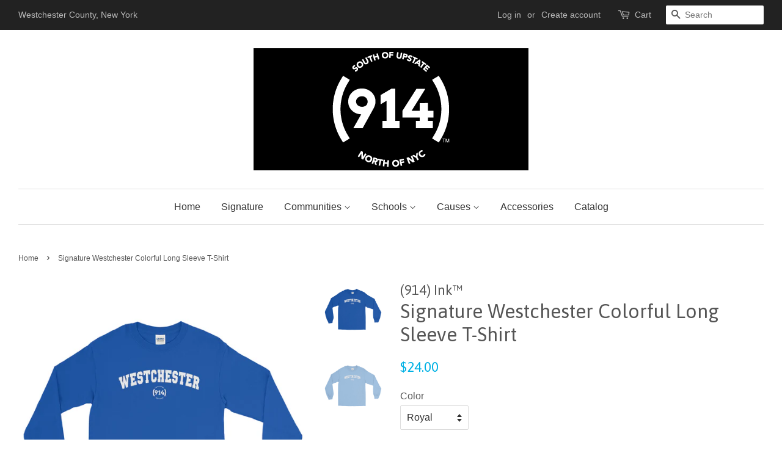

--- FILE ---
content_type: text/html; charset=utf-8
request_url: https://914ink.com/products/signature-westchester-colorful-long-sleeve-t-shirt
body_size: 17448
content:
<!doctype html>
<!--[if lt IE 7]><html class="no-js lt-ie9 lt-ie8 lt-ie7" lang="en"> <![endif]-->
<!--[if IE 7]><html class="no-js lt-ie9 lt-ie8" lang="en"> <![endif]-->
<!--[if IE 8]><html class="no-js lt-ie9" lang="en"> <![endif]-->
<!--[if IE 9 ]><html class="ie9 no-js"> <![endif]-->
<!--[if (gt IE 9)|!(IE)]><!--> <html class="no-js"> <!--<![endif]-->
<head>

  <!-- Basic page needs ================================================== -->
  <meta charset="utf-8">
  <meta http-equiv="X-UA-Compatible" content="IE=edge,chrome=1">

  

  <!-- Title and description ================================================== -->
  <title>
  Signature Westchester Colorful Long Sleeve T-Shirt &ndash; (914) Ink™
  </title>

  
  <meta name="description" content="This long-sleeve tee has ribbed cuffs and a classic-fit. It&#39;s quarter-turned to eliminate center creasing and perfect for chilly days! • 100% jersey knit • Pre-shrunk • Classic fit • Double-needle ⅞” collar • Taped neck and shoulders • Long sleeve, ribbed cuffs • Quarter-turnedSize guide   S M L XL 2XL 3XL 4XL 5XL Leng">
  

  <!-- Social meta ================================================== -->
  

  <meta property="og:type" content="product">
  <meta property="og:title" content="Signature Westchester Colorful Long Sleeve T-Shirt">
  <meta property="og:url" content="https://914ink.com/products/signature-westchester-colorful-long-sleeve-t-shirt">
  
  <meta property="og:image" content="http://914ink.com/cdn/shop/products/mockup-e732459b_grande.jpg?v=1562476246">
  <meta property="og:image:secure_url" content="https://914ink.com/cdn/shop/products/mockup-e732459b_grande.jpg?v=1562476246">
  
  <meta property="og:image" content="http://914ink.com/cdn/shop/products/mockup-f5f8c0cb_grande.jpg?v=1562476242">
  <meta property="og:image:secure_url" content="https://914ink.com/cdn/shop/products/mockup-f5f8c0cb_grande.jpg?v=1562476242">
  
  <meta property="og:image" content="http://914ink.com/cdn/shop/products/mockup-6bb8835d_grande.jpg?v=1562476240">
  <meta property="og:image:secure_url" content="https://914ink.com/cdn/shop/products/mockup-6bb8835d_grande.jpg?v=1562476240">
  
  <meta property="og:price:amount" content="24.00">
  <meta property="og:price:currency" content="USD">


  <meta property="og:description" content="This long-sleeve tee has ribbed cuffs and a classic-fit. It&#39;s quarter-turned to eliminate center creasing and perfect for chilly days! • 100% jersey knit • Pre-shrunk • Classic fit • Double-needle ⅞” collar • Taped neck and shoulders • Long sleeve, ribbed cuffs • Quarter-turnedSize guide   S M L XL 2XL 3XL 4XL 5XL Leng">

<meta property="og:site_name" content="(914) Ink™">


  <meta name="twitter:card" content="summary">



  <meta name="twitter:title" content="Signature Westchester Colorful Long Sleeve T-Shirt">
  <meta name="twitter:description" content="This long-sleeve tee has ribbed cuffs and a classic-fit. It&#39;s quarter-turned to eliminate center creasing and perfect for chilly days!  
  • 100% jersey knit  
  • Pre-shrunk  
  • Classic fit  
  • D">



  <!-- Helpers ================================================== -->
  <link rel="canonical" href="https://914ink.com/products/signature-westchester-colorful-long-sleeve-t-shirt">
  <meta name="viewport" content="width=device-width,initial-scale=1">
  <meta name="theme-color" content="#00b1e4">

  <!-- CSS ================================================== -->
  <link href="//914ink.com/cdn/shop/t/3/assets/timber.scss.css?v=132770247145876234891712522549" rel="stylesheet" type="text/css" media="all" />
  <link href="//914ink.com/cdn/shop/t/3/assets/theme.scss.css?v=83696556410637851201712522549" rel="stylesheet" type="text/css" media="all" />

  

  
    
    
    <link href="//fonts.googleapis.com/css?family=Asap:400" rel="stylesheet" type="text/css" media="all" />
  




  <script>
    window.theme = window.theme || {};

    var theme = {
      strings: {
        zoomClose: "Close (Esc)",
        zoomPrev: "Previous (Left arrow key)",
        zoomNext: "Next (Right arrow key)"
      },
      settings: {
        // Adding some settings to allow the editor to update correctly when they are changed
        themeBgImage: false,
        customBgImage: '',
        enableWideLayout: true,
        typeAccentTransform: false,
        typeAccentSpacing: false,
        baseFontSize: '16px',
        headerBaseFontSize: '32px',
        accentFontSize: '16px'
      },
      variables: {
        mediaQueryMedium: 'screen and (max-width: 768px)',
        bpSmall: false
      },
      moneyFormat: "${{amount}}"
    }

    document.documentElement.className = document.documentElement.className.replace('no-js', 'supports-js');
  </script>

  <!-- Header hook for plugins ================================================== -->
  <script>window.performance && window.performance.mark && window.performance.mark('shopify.content_for_header.start');</script><meta id="shopify-digital-wallet" name="shopify-digital-wallet" content="/21283973/digital_wallets/dialog">
<meta name="shopify-checkout-api-token" content="2825d517ea51782efdebf72a354f5e80">
<link rel="alternate" type="application/json+oembed" href="https://914ink.com/products/signature-westchester-colorful-long-sleeve-t-shirt.oembed">
<script async="async" src="/checkouts/internal/preloads.js?locale=en-US"></script>
<link rel="preconnect" href="https://shop.app" crossorigin="anonymous">
<script async="async" src="https://shop.app/checkouts/internal/preloads.js?locale=en-US&shop_id=21283973" crossorigin="anonymous"></script>
<script id="apple-pay-shop-capabilities" type="application/json">{"shopId":21283973,"countryCode":"US","currencyCode":"USD","merchantCapabilities":["supports3DS"],"merchantId":"gid:\/\/shopify\/Shop\/21283973","merchantName":"(914) Ink™","requiredBillingContactFields":["postalAddress","email"],"requiredShippingContactFields":["postalAddress","email"],"shippingType":"shipping","supportedNetworks":["visa","masterCard","amex","discover","elo","jcb"],"total":{"type":"pending","label":"(914) Ink™","amount":"1.00"},"shopifyPaymentsEnabled":true,"supportsSubscriptions":true}</script>
<script id="shopify-features" type="application/json">{"accessToken":"2825d517ea51782efdebf72a354f5e80","betas":["rich-media-storefront-analytics"],"domain":"914ink.com","predictiveSearch":true,"shopId":21283973,"locale":"en"}</script>
<script>var Shopify = Shopify || {};
Shopify.shop = "914-ink.myshopify.com";
Shopify.locale = "en";
Shopify.currency = {"active":"USD","rate":"1.0"};
Shopify.country = "US";
Shopify.theme = {"name":"minimal","id":189245384,"schema_name":"Minimal","schema_version":"3.3.0","theme_store_id":380,"role":"main"};
Shopify.theme.handle = "null";
Shopify.theme.style = {"id":null,"handle":null};
Shopify.cdnHost = "914ink.com/cdn";
Shopify.routes = Shopify.routes || {};
Shopify.routes.root = "/";</script>
<script type="module">!function(o){(o.Shopify=o.Shopify||{}).modules=!0}(window);</script>
<script>!function(o){function n(){var o=[];function n(){o.push(Array.prototype.slice.apply(arguments))}return n.q=o,n}var t=o.Shopify=o.Shopify||{};t.loadFeatures=n(),t.autoloadFeatures=n()}(window);</script>
<script>
  window.ShopifyPay = window.ShopifyPay || {};
  window.ShopifyPay.apiHost = "shop.app\/pay";
  window.ShopifyPay.redirectState = null;
</script>
<script id="shop-js-analytics" type="application/json">{"pageType":"product"}</script>
<script defer="defer" async type="module" src="//914ink.com/cdn/shopifycloud/shop-js/modules/v2/client.init-shop-cart-sync_D0dqhulL.en.esm.js"></script>
<script defer="defer" async type="module" src="//914ink.com/cdn/shopifycloud/shop-js/modules/v2/chunk.common_CpVO7qML.esm.js"></script>
<script type="module">
  await import("//914ink.com/cdn/shopifycloud/shop-js/modules/v2/client.init-shop-cart-sync_D0dqhulL.en.esm.js");
await import("//914ink.com/cdn/shopifycloud/shop-js/modules/v2/chunk.common_CpVO7qML.esm.js");

  window.Shopify.SignInWithShop?.initShopCartSync?.({"fedCMEnabled":true,"windoidEnabled":true});

</script>
<script>
  window.Shopify = window.Shopify || {};
  if (!window.Shopify.featureAssets) window.Shopify.featureAssets = {};
  window.Shopify.featureAssets['shop-js'] = {"shop-cart-sync":["modules/v2/client.shop-cart-sync_D9bwt38V.en.esm.js","modules/v2/chunk.common_CpVO7qML.esm.js"],"init-fed-cm":["modules/v2/client.init-fed-cm_BJ8NPuHe.en.esm.js","modules/v2/chunk.common_CpVO7qML.esm.js"],"init-shop-email-lookup-coordinator":["modules/v2/client.init-shop-email-lookup-coordinator_pVrP2-kG.en.esm.js","modules/v2/chunk.common_CpVO7qML.esm.js"],"shop-cash-offers":["modules/v2/client.shop-cash-offers_CNh7FWN-.en.esm.js","modules/v2/chunk.common_CpVO7qML.esm.js","modules/v2/chunk.modal_DKF6x0Jh.esm.js"],"init-shop-cart-sync":["modules/v2/client.init-shop-cart-sync_D0dqhulL.en.esm.js","modules/v2/chunk.common_CpVO7qML.esm.js"],"init-windoid":["modules/v2/client.init-windoid_DaoAelzT.en.esm.js","modules/v2/chunk.common_CpVO7qML.esm.js"],"shop-toast-manager":["modules/v2/client.shop-toast-manager_1DND8Tac.en.esm.js","modules/v2/chunk.common_CpVO7qML.esm.js"],"pay-button":["modules/v2/client.pay-button_CFeQi1r6.en.esm.js","modules/v2/chunk.common_CpVO7qML.esm.js"],"shop-button":["modules/v2/client.shop-button_Ca94MDdQ.en.esm.js","modules/v2/chunk.common_CpVO7qML.esm.js"],"shop-login-button":["modules/v2/client.shop-login-button_DPYNfp1Z.en.esm.js","modules/v2/chunk.common_CpVO7qML.esm.js","modules/v2/chunk.modal_DKF6x0Jh.esm.js"],"avatar":["modules/v2/client.avatar_BTnouDA3.en.esm.js"],"shop-follow-button":["modules/v2/client.shop-follow-button_BMKh4nJE.en.esm.js","modules/v2/chunk.common_CpVO7qML.esm.js","modules/v2/chunk.modal_DKF6x0Jh.esm.js"],"init-customer-accounts-sign-up":["modules/v2/client.init-customer-accounts-sign-up_CJXi5kRN.en.esm.js","modules/v2/client.shop-login-button_DPYNfp1Z.en.esm.js","modules/v2/chunk.common_CpVO7qML.esm.js","modules/v2/chunk.modal_DKF6x0Jh.esm.js"],"init-shop-for-new-customer-accounts":["modules/v2/client.init-shop-for-new-customer-accounts_BoBxkgWu.en.esm.js","modules/v2/client.shop-login-button_DPYNfp1Z.en.esm.js","modules/v2/chunk.common_CpVO7qML.esm.js","modules/v2/chunk.modal_DKF6x0Jh.esm.js"],"init-customer-accounts":["modules/v2/client.init-customer-accounts_DCuDTzpR.en.esm.js","modules/v2/client.shop-login-button_DPYNfp1Z.en.esm.js","modules/v2/chunk.common_CpVO7qML.esm.js","modules/v2/chunk.modal_DKF6x0Jh.esm.js"],"checkout-modal":["modules/v2/client.checkout-modal_U_3e4VxF.en.esm.js","modules/v2/chunk.common_CpVO7qML.esm.js","modules/v2/chunk.modal_DKF6x0Jh.esm.js"],"lead-capture":["modules/v2/client.lead-capture_DEgn0Z8u.en.esm.js","modules/v2/chunk.common_CpVO7qML.esm.js","modules/v2/chunk.modal_DKF6x0Jh.esm.js"],"shop-login":["modules/v2/client.shop-login_CoM5QKZ_.en.esm.js","modules/v2/chunk.common_CpVO7qML.esm.js","modules/v2/chunk.modal_DKF6x0Jh.esm.js"],"payment-terms":["modules/v2/client.payment-terms_BmrqWn8r.en.esm.js","modules/v2/chunk.common_CpVO7qML.esm.js","modules/v2/chunk.modal_DKF6x0Jh.esm.js"]};
</script>
<script>(function() {
  var isLoaded = false;
  function asyncLoad() {
    if (isLoaded) return;
    isLoaded = true;
    var urls = ["\/\/cdn.shopify.com\/proxy\/801416342fd9ac89cd8d3ae94b9306991c005d2ece638ef6a2fafc3fa4ddd0ea\/static.cdn.printful.com\/static\/js\/external\/shopify-product-customizer.js?v=0.28\u0026shop=914-ink.myshopify.com\u0026sp-cache-control=cHVibGljLCBtYXgtYWdlPTkwMA"];
    for (var i = 0; i < urls.length; i++) {
      var s = document.createElement('script');
      s.type = 'text/javascript';
      s.async = true;
      s.src = urls[i];
      var x = document.getElementsByTagName('script')[0];
      x.parentNode.insertBefore(s, x);
    }
  };
  if(window.attachEvent) {
    window.attachEvent('onload', asyncLoad);
  } else {
    window.addEventListener('load', asyncLoad, false);
  }
})();</script>
<script id="__st">var __st={"a":21283973,"offset":-18000,"reqid":"af5e152e-9aeb-40bf-bca0-88b9a98ca2e5-1764698916","pageurl":"914ink.com\/products\/signature-westchester-colorful-long-sleeve-t-shirt","u":"6758ac326b04","p":"product","rtyp":"product","rid":3925415690301};</script>
<script>window.ShopifyPaypalV4VisibilityTracking = true;</script>
<script id="captcha-bootstrap">!function(){'use strict';const t='contact',e='account',n='new_comment',o=[[t,t],['blogs',n],['comments',n],[t,'customer']],c=[[e,'customer_login'],[e,'guest_login'],[e,'recover_customer_password'],[e,'create_customer']],r=t=>t.map((([t,e])=>`form[action*='/${t}']:not([data-nocaptcha='true']) input[name='form_type'][value='${e}']`)).join(','),a=t=>()=>t?[...document.querySelectorAll(t)].map((t=>t.form)):[];function s(){const t=[...o],e=r(t);return a(e)}const i='password',u='form_key',d=['recaptcha-v3-token','g-recaptcha-response','h-captcha-response',i],f=()=>{try{return window.sessionStorage}catch{return}},m='__shopify_v',_=t=>t.elements[u];function p(t,e,n=!1){try{const o=window.sessionStorage,c=JSON.parse(o.getItem(e)),{data:r}=function(t){const{data:e,action:n}=t;return t[m]||n?{data:e,action:n}:{data:t,action:n}}(c);for(const[e,n]of Object.entries(r))t.elements[e]&&(t.elements[e].value=n);n&&o.removeItem(e)}catch(o){console.error('form repopulation failed',{error:o})}}const l='form_type',E='cptcha';function T(t){t.dataset[E]=!0}const w=window,h=w.document,L='Shopify',v='ce_forms',y='captcha';let A=!1;((t,e)=>{const n=(g='f06e6c50-85a8-45c8-87d0-21a2b65856fe',I='https://cdn.shopify.com/shopifycloud/storefront-forms-hcaptcha/ce_storefront_forms_captcha_hcaptcha.v1.5.2.iife.js',D={infoText:'Protected by hCaptcha',privacyText:'Privacy',termsText:'Terms'},(t,e,n)=>{const o=w[L][v],c=o.bindForm;if(c)return c(t,g,e,D).then(n);var r;o.q.push([[t,g,e,D],n]),r=I,A||(h.body.append(Object.assign(h.createElement('script'),{id:'captcha-provider',async:!0,src:r})),A=!0)});var g,I,D;w[L]=w[L]||{},w[L][v]=w[L][v]||{},w[L][v].q=[],w[L][y]=w[L][y]||{},w[L][y].protect=function(t,e){n(t,void 0,e),T(t)},Object.freeze(w[L][y]),function(t,e,n,w,h,L){const[v,y,A,g]=function(t,e,n){const i=e?o:[],u=t?c:[],d=[...i,...u],f=r(d),m=r(i),_=r(d.filter((([t,e])=>n.includes(e))));return[a(f),a(m),a(_),s()]}(w,h,L),I=t=>{const e=t.target;return e instanceof HTMLFormElement?e:e&&e.form},D=t=>v().includes(t);t.addEventListener('submit',(t=>{const e=I(t);if(!e)return;const n=D(e)&&!e.dataset.hcaptchaBound&&!e.dataset.recaptchaBound,o=_(e),c=g().includes(e)&&(!o||!o.value);(n||c)&&t.preventDefault(),c&&!n&&(function(t){try{if(!f())return;!function(t){const e=f();if(!e)return;const n=_(t);if(!n)return;const o=n.value;o&&e.removeItem(o)}(t);const e=Array.from(Array(32),(()=>Math.random().toString(36)[2])).join('');!function(t,e){_(t)||t.append(Object.assign(document.createElement('input'),{type:'hidden',name:u})),t.elements[u].value=e}(t,e),function(t,e){const n=f();if(!n)return;const o=[...t.querySelectorAll(`input[type='${i}']`)].map((({name:t})=>t)),c=[...d,...o],r={};for(const[a,s]of new FormData(t).entries())c.includes(a)||(r[a]=s);n.setItem(e,JSON.stringify({[m]:1,action:t.action,data:r}))}(t,e)}catch(e){console.error('failed to persist form',e)}}(e),e.submit())}));const S=(t,e)=>{t&&!t.dataset[E]&&(n(t,e.some((e=>e===t))),T(t))};for(const o of['focusin','change'])t.addEventListener(o,(t=>{const e=I(t);D(e)&&S(e,y())}));const B=e.get('form_key'),M=e.get(l),P=B&&M;t.addEventListener('DOMContentLoaded',(()=>{const t=y();if(P)for(const e of t)e.elements[l].value===M&&p(e,B);[...new Set([...A(),...v().filter((t=>'true'===t.dataset.shopifyCaptcha))])].forEach((e=>S(e,t)))}))}(h,new URLSearchParams(w.location.search),n,t,e,['guest_login'])})(!0,!0)}();</script>
<script integrity="sha256-52AcMU7V7pcBOXWImdc/TAGTFKeNjmkeM1Pvks/DTgc=" data-source-attribution="shopify.loadfeatures" defer="defer" src="//914ink.com/cdn/shopifycloud/storefront/assets/storefront/load_feature-81c60534.js" crossorigin="anonymous"></script>
<script crossorigin="anonymous" defer="defer" src="//914ink.com/cdn/shopifycloud/storefront/assets/shopify_pay/storefront-65b4c6d7.js?v=20250812"></script>
<script data-source-attribution="shopify.dynamic_checkout.dynamic.init">var Shopify=Shopify||{};Shopify.PaymentButton=Shopify.PaymentButton||{isStorefrontPortableWallets:!0,init:function(){window.Shopify.PaymentButton.init=function(){};var t=document.createElement("script");t.src="https://914ink.com/cdn/shopifycloud/portable-wallets/latest/portable-wallets.en.js",t.type="module",document.head.appendChild(t)}};
</script>
<script data-source-attribution="shopify.dynamic_checkout.buyer_consent">
  function portableWalletsHideBuyerConsent(e){var t=document.getElementById("shopify-buyer-consent"),n=document.getElementById("shopify-subscription-policy-button");t&&n&&(t.classList.add("hidden"),t.setAttribute("aria-hidden","true"),n.removeEventListener("click",e))}function portableWalletsShowBuyerConsent(e){var t=document.getElementById("shopify-buyer-consent"),n=document.getElementById("shopify-subscription-policy-button");t&&n&&(t.classList.remove("hidden"),t.removeAttribute("aria-hidden"),n.addEventListener("click",e))}window.Shopify?.PaymentButton&&(window.Shopify.PaymentButton.hideBuyerConsent=portableWalletsHideBuyerConsent,window.Shopify.PaymentButton.showBuyerConsent=portableWalletsShowBuyerConsent);
</script>
<script data-source-attribution="shopify.dynamic_checkout.cart.bootstrap">document.addEventListener("DOMContentLoaded",(function(){function t(){return document.querySelector("shopify-accelerated-checkout-cart, shopify-accelerated-checkout")}if(t())Shopify.PaymentButton.init();else{new MutationObserver((function(e,n){t()&&(Shopify.PaymentButton.init(),n.disconnect())})).observe(document.body,{childList:!0,subtree:!0})}}));
</script>
<link id="shopify-accelerated-checkout-styles" rel="stylesheet" media="screen" href="https://914ink.com/cdn/shopifycloud/portable-wallets/latest/accelerated-checkout-backwards-compat.css" crossorigin="anonymous">
<style id="shopify-accelerated-checkout-cart">
        #shopify-buyer-consent {
  margin-top: 1em;
  display: inline-block;
  width: 100%;
}

#shopify-buyer-consent.hidden {
  display: none;
}

#shopify-subscription-policy-button {
  background: none;
  border: none;
  padding: 0;
  text-decoration: underline;
  font-size: inherit;
  cursor: pointer;
}

#shopify-subscription-policy-button::before {
  box-shadow: none;
}

      </style>

<script>window.performance && window.performance.mark && window.performance.mark('shopify.content_for_header.end');</script>

  

<!--[if lt IE 9]>
<script src="//cdnjs.cloudflare.com/ajax/libs/html5shiv/3.7.2/html5shiv.min.js" type="text/javascript"></script>
<link href="//914ink.com/cdn/shop/t/3/assets/respond-proxy.html" id="respond-proxy" rel="respond-proxy" />
<link href="//914ink.com/search?q=66bdca7237d37f08bda20a6f1ff849eb" id="respond-redirect" rel="respond-redirect" />
<script src="//914ink.com/search?q=66bdca7237d37f08bda20a6f1ff849eb" type="text/javascript"></script>
<![endif]-->


  <script src="//ajax.googleapis.com/ajax/libs/jquery/2.2.3/jquery.min.js" type="text/javascript"></script>

  <!--[if (gt IE 9)|!(IE)]><!--><script src="//914ink.com/cdn/shop/t/3/assets/lazysizes.min.js?v=172743651710887164711498425178" async="async"></script><!--<![endif]-->
  <!--[if lte IE 9]><script src="//914ink.com/cdn/shop/t/3/assets/lazysizes.min.js?v=172743651710887164711498425178"></script><![endif]-->

  
  

<link href="https://monorail-edge.shopifysvc.com" rel="dns-prefetch">
<script>(function(){if ("sendBeacon" in navigator && "performance" in window) {try {var session_token_from_headers = performance.getEntriesByType('navigation')[0].serverTiming.find(x => x.name == '_s').description;} catch {var session_token_from_headers = undefined;}var session_cookie_matches = document.cookie.match(/_shopify_s=([^;]*)/);var session_token_from_cookie = session_cookie_matches && session_cookie_matches.length === 2 ? session_cookie_matches[1] : "";var session_token = session_token_from_headers || session_token_from_cookie || "";function handle_abandonment_event(e) {var entries = performance.getEntries().filter(function(entry) {return /monorail-edge.shopifysvc.com/.test(entry.name);});if (!window.abandonment_tracked && entries.length === 0) {window.abandonment_tracked = true;var currentMs = Date.now();var navigation_start = performance.timing.navigationStart;var payload = {shop_id: 21283973,url: window.location.href,navigation_start,duration: currentMs - navigation_start,session_token,page_type: "product"};window.navigator.sendBeacon("https://monorail-edge.shopifysvc.com/v1/produce", JSON.stringify({schema_id: "online_store_buyer_site_abandonment/1.1",payload: payload,metadata: {event_created_at_ms: currentMs,event_sent_at_ms: currentMs}}));}}window.addEventListener('pagehide', handle_abandonment_event);}}());</script>
<script id="web-pixels-manager-setup">(function e(e,d,r,n,o){if(void 0===o&&(o={}),!Boolean(null===(a=null===(i=window.Shopify)||void 0===i?void 0:i.analytics)||void 0===a?void 0:a.replayQueue)){var i,a;window.Shopify=window.Shopify||{};var t=window.Shopify;t.analytics=t.analytics||{};var s=t.analytics;s.replayQueue=[],s.publish=function(e,d,r){return s.replayQueue.push([e,d,r]),!0};try{self.performance.mark("wpm:start")}catch(e){}var l=function(){var e={modern:/Edge?\/(1{2}[4-9]|1[2-9]\d|[2-9]\d{2}|\d{4,})\.\d+(\.\d+|)|Firefox\/(1{2}[4-9]|1[2-9]\d|[2-9]\d{2}|\d{4,})\.\d+(\.\d+|)|Chrom(ium|e)\/(9{2}|\d{3,})\.\d+(\.\d+|)|(Maci|X1{2}).+ Version\/(15\.\d+|(1[6-9]|[2-9]\d|\d{3,})\.\d+)([,.]\d+|)( \(\w+\)|)( Mobile\/\w+|) Safari\/|Chrome.+OPR\/(9{2}|\d{3,})\.\d+\.\d+|(CPU[ +]OS|iPhone[ +]OS|CPU[ +]iPhone|CPU IPhone OS|CPU iPad OS)[ +]+(15[._]\d+|(1[6-9]|[2-9]\d|\d{3,})[._]\d+)([._]\d+|)|Android:?[ /-](13[3-9]|1[4-9]\d|[2-9]\d{2}|\d{4,})(\.\d+|)(\.\d+|)|Android.+Firefox\/(13[5-9]|1[4-9]\d|[2-9]\d{2}|\d{4,})\.\d+(\.\d+|)|Android.+Chrom(ium|e)\/(13[3-9]|1[4-9]\d|[2-9]\d{2}|\d{4,})\.\d+(\.\d+|)|SamsungBrowser\/([2-9]\d|\d{3,})\.\d+/,legacy:/Edge?\/(1[6-9]|[2-9]\d|\d{3,})\.\d+(\.\d+|)|Firefox\/(5[4-9]|[6-9]\d|\d{3,})\.\d+(\.\d+|)|Chrom(ium|e)\/(5[1-9]|[6-9]\d|\d{3,})\.\d+(\.\d+|)([\d.]+$|.*Safari\/(?![\d.]+ Edge\/[\d.]+$))|(Maci|X1{2}).+ Version\/(10\.\d+|(1[1-9]|[2-9]\d|\d{3,})\.\d+)([,.]\d+|)( \(\w+\)|)( Mobile\/\w+|) Safari\/|Chrome.+OPR\/(3[89]|[4-9]\d|\d{3,})\.\d+\.\d+|(CPU[ +]OS|iPhone[ +]OS|CPU[ +]iPhone|CPU IPhone OS|CPU iPad OS)[ +]+(10[._]\d+|(1[1-9]|[2-9]\d|\d{3,})[._]\d+)([._]\d+|)|Android:?[ /-](13[3-9]|1[4-9]\d|[2-9]\d{2}|\d{4,})(\.\d+|)(\.\d+|)|Mobile Safari.+OPR\/([89]\d|\d{3,})\.\d+\.\d+|Android.+Firefox\/(13[5-9]|1[4-9]\d|[2-9]\d{2}|\d{4,})\.\d+(\.\d+|)|Android.+Chrom(ium|e)\/(13[3-9]|1[4-9]\d|[2-9]\d{2}|\d{4,})\.\d+(\.\d+|)|Android.+(UC? ?Browser|UCWEB|U3)[ /]?(15\.([5-9]|\d{2,})|(1[6-9]|[2-9]\d|\d{3,})\.\d+)\.\d+|SamsungBrowser\/(5\.\d+|([6-9]|\d{2,})\.\d+)|Android.+MQ{2}Browser\/(14(\.(9|\d{2,})|)|(1[5-9]|[2-9]\d|\d{3,})(\.\d+|))(\.\d+|)|K[Aa][Ii]OS\/(3\.\d+|([4-9]|\d{2,})\.\d+)(\.\d+|)/},d=e.modern,r=e.legacy,n=navigator.userAgent;return n.match(d)?"modern":n.match(r)?"legacy":"unknown"}(),u="modern"===l?"modern":"legacy",c=(null!=n?n:{modern:"",legacy:""})[u],f=function(e){return[e.baseUrl,"/wpm","/b",e.hashVersion,"modern"===e.buildTarget?"m":"l",".js"].join("")}({baseUrl:d,hashVersion:r,buildTarget:u}),m=function(e){var d=e.version,r=e.bundleTarget,n=e.surface,o=e.pageUrl,i=e.monorailEndpoint;return{emit:function(e){var a=e.status,t=e.errorMsg,s=(new Date).getTime(),l=JSON.stringify({metadata:{event_sent_at_ms:s},events:[{schema_id:"web_pixels_manager_load/3.1",payload:{version:d,bundle_target:r,page_url:o,status:a,surface:n,error_msg:t},metadata:{event_created_at_ms:s}}]});if(!i)return console&&console.warn&&console.warn("[Web Pixels Manager] No Monorail endpoint provided, skipping logging."),!1;try{return self.navigator.sendBeacon.bind(self.navigator)(i,l)}catch(e){}var u=new XMLHttpRequest;try{return u.open("POST",i,!0),u.setRequestHeader("Content-Type","text/plain"),u.send(l),!0}catch(e){return console&&console.warn&&console.warn("[Web Pixels Manager] Got an unhandled error while logging to Monorail."),!1}}}}({version:r,bundleTarget:l,surface:e.surface,pageUrl:self.location.href,monorailEndpoint:e.monorailEndpoint});try{o.browserTarget=l,function(e){var d=e.src,r=e.async,n=void 0===r||r,o=e.onload,i=e.onerror,a=e.sri,t=e.scriptDataAttributes,s=void 0===t?{}:t,l=document.createElement("script"),u=document.querySelector("head"),c=document.querySelector("body");if(l.async=n,l.src=d,a&&(l.integrity=a,l.crossOrigin="anonymous"),s)for(var f in s)if(Object.prototype.hasOwnProperty.call(s,f))try{l.dataset[f]=s[f]}catch(e){}if(o&&l.addEventListener("load",o),i&&l.addEventListener("error",i),u)u.appendChild(l);else{if(!c)throw new Error("Did not find a head or body element to append the script");c.appendChild(l)}}({src:f,async:!0,onload:function(){if(!function(){var e,d;return Boolean(null===(d=null===(e=window.Shopify)||void 0===e?void 0:e.analytics)||void 0===d?void 0:d.initialized)}()){var d=window.webPixelsManager.init(e)||void 0;if(d){var r=window.Shopify.analytics;r.replayQueue.forEach((function(e){var r=e[0],n=e[1],o=e[2];d.publishCustomEvent(r,n,o)})),r.replayQueue=[],r.publish=d.publishCustomEvent,r.visitor=d.visitor,r.initialized=!0}}},onerror:function(){return m.emit({status:"failed",errorMsg:"".concat(f," has failed to load")})},sri:function(e){var d=/^sha384-[A-Za-z0-9+/=]+$/;return"string"==typeof e&&d.test(e)}(c)?c:"",scriptDataAttributes:o}),m.emit({status:"loading"})}catch(e){m.emit({status:"failed",errorMsg:(null==e?void 0:e.message)||"Unknown error"})}}})({shopId: 21283973,storefrontBaseUrl: "https://914ink.com",extensionsBaseUrl: "https://extensions.shopifycdn.com/cdn/shopifycloud/web-pixels-manager",monorailEndpoint: "https://monorail-edge.shopifysvc.com/unstable/produce_batch",surface: "storefront-renderer",enabledBetaFlags: ["2dca8a86"],webPixelsConfigList: [{"id":"shopify-app-pixel","configuration":"{}","eventPayloadVersion":"v1","runtimeContext":"STRICT","scriptVersion":"0450","apiClientId":"shopify-pixel","type":"APP","privacyPurposes":["ANALYTICS","MARKETING"]},{"id":"shopify-custom-pixel","eventPayloadVersion":"v1","runtimeContext":"LAX","scriptVersion":"0450","apiClientId":"shopify-pixel","type":"CUSTOM","privacyPurposes":["ANALYTICS","MARKETING"]}],isMerchantRequest: false,initData: {"shop":{"name":"(914) Ink™","paymentSettings":{"currencyCode":"USD"},"myshopifyDomain":"914-ink.myshopify.com","countryCode":"US","storefrontUrl":"https:\/\/914ink.com"},"customer":null,"cart":null,"checkout":null,"productVariants":[{"price":{"amount":24.0,"currencyCode":"USD"},"product":{"title":"Signature Westchester Colorful Long Sleeve T-Shirt","vendor":"(914) Ink™","id":"3925415690301","untranslatedTitle":"Signature Westchester Colorful Long Sleeve T-Shirt","url":"\/products\/signature-westchester-colorful-long-sleeve-t-shirt","type":""},"id":"29377126694973","image":{"src":"\/\/914ink.com\/cdn\/shop\/products\/mockup-6bb8835d.jpg?v=1562476240"},"sku":"3226017","title":"Royal \/ S","untranslatedTitle":"Royal \/ S"},{"price":{"amount":24.0,"currencyCode":"USD"},"product":{"title":"Signature Westchester Colorful Long Sleeve T-Shirt","vendor":"(914) Ink™","id":"3925415690301","untranslatedTitle":"Signature Westchester Colorful Long Sleeve T-Shirt","url":"\/products\/signature-westchester-colorful-long-sleeve-t-shirt","type":""},"id":"29377126727741","image":{"src":"\/\/914ink.com\/cdn\/shop\/products\/mockup-6bb8835d.jpg?v=1562476240"},"sku":"1143178","title":"Royal \/ M","untranslatedTitle":"Royal \/ M"},{"price":{"amount":24.0,"currencyCode":"USD"},"product":{"title":"Signature Westchester Colorful Long Sleeve T-Shirt","vendor":"(914) Ink™","id":"3925415690301","untranslatedTitle":"Signature Westchester Colorful Long Sleeve T-Shirt","url":"\/products\/signature-westchester-colorful-long-sleeve-t-shirt","type":""},"id":"29377126760509","image":{"src":"\/\/914ink.com\/cdn\/shop\/products\/mockup-6bb8835d.jpg?v=1562476240"},"sku":"6930757","title":"Royal \/ L","untranslatedTitle":"Royal \/ L"},{"price":{"amount":24.0,"currencyCode":"USD"},"product":{"title":"Signature Westchester Colorful Long Sleeve T-Shirt","vendor":"(914) Ink™","id":"3925415690301","untranslatedTitle":"Signature Westchester Colorful Long Sleeve T-Shirt","url":"\/products\/signature-westchester-colorful-long-sleeve-t-shirt","type":""},"id":"29377126793277","image":{"src":"\/\/914ink.com\/cdn\/shop\/products\/mockup-6bb8835d.jpg?v=1562476240"},"sku":"3904265","title":"Royal \/ XL","untranslatedTitle":"Royal \/ XL"},{"price":{"amount":25.0,"currencyCode":"USD"},"product":{"title":"Signature Westchester Colorful Long Sleeve T-Shirt","vendor":"(914) Ink™","id":"3925415690301","untranslatedTitle":"Signature Westchester Colorful Long Sleeve T-Shirt","url":"\/products\/signature-westchester-colorful-long-sleeve-t-shirt","type":""},"id":"29377126826045","image":{"src":"\/\/914ink.com\/cdn\/shop\/products\/mockup-6bb8835d.jpg?v=1562476240"},"sku":"9570418","title":"Royal \/ 2XL","untranslatedTitle":"Royal \/ 2XL"},{"price":{"amount":27.0,"currencyCode":"USD"},"product":{"title":"Signature Westchester Colorful Long Sleeve T-Shirt","vendor":"(914) Ink™","id":"3925415690301","untranslatedTitle":"Signature Westchester Colorful Long Sleeve T-Shirt","url":"\/products\/signature-westchester-colorful-long-sleeve-t-shirt","type":""},"id":"29377126858813","image":{"src":"\/\/914ink.com\/cdn\/shop\/products\/mockup-6bb8835d.jpg?v=1562476240"},"sku":"3578881","title":"Royal \/ 3XL","untranslatedTitle":"Royal \/ 3XL"},{"price":{"amount":24.0,"currencyCode":"USD"},"product":{"title":"Signature Westchester Colorful Long Sleeve T-Shirt","vendor":"(914) Ink™","id":"3925415690301","untranslatedTitle":"Signature Westchester Colorful Long Sleeve T-Shirt","url":"\/products\/signature-westchester-colorful-long-sleeve-t-shirt","type":""},"id":"29377126957117","image":{"src":"\/\/914ink.com\/cdn\/shop\/products\/mockup-f5f8c0cb.jpg?v=1562476242"},"sku":"9409994","title":"Light Blue \/ S","untranslatedTitle":"Light Blue \/ S"},{"price":{"amount":24.0,"currencyCode":"USD"},"product":{"title":"Signature Westchester Colorful Long Sleeve T-Shirt","vendor":"(914) Ink™","id":"3925415690301","untranslatedTitle":"Signature Westchester Colorful Long Sleeve T-Shirt","url":"\/products\/signature-westchester-colorful-long-sleeve-t-shirt","type":""},"id":"29377126989885","image":{"src":"\/\/914ink.com\/cdn\/shop\/products\/mockup-f5f8c0cb.jpg?v=1562476242"},"sku":"7110644","title":"Light Blue \/ M","untranslatedTitle":"Light Blue \/ M"},{"price":{"amount":24.0,"currencyCode":"USD"},"product":{"title":"Signature Westchester Colorful Long Sleeve T-Shirt","vendor":"(914) Ink™","id":"3925415690301","untranslatedTitle":"Signature Westchester Colorful Long Sleeve T-Shirt","url":"\/products\/signature-westchester-colorful-long-sleeve-t-shirt","type":""},"id":"29377127022653","image":{"src":"\/\/914ink.com\/cdn\/shop\/products\/mockup-f5f8c0cb.jpg?v=1562476242"},"sku":"8280201","title":"Light Blue \/ L","untranslatedTitle":"Light Blue \/ L"},{"price":{"amount":24.0,"currencyCode":"USD"},"product":{"title":"Signature Westchester Colorful Long Sleeve T-Shirt","vendor":"(914) Ink™","id":"3925415690301","untranslatedTitle":"Signature Westchester Colorful Long Sleeve T-Shirt","url":"\/products\/signature-westchester-colorful-long-sleeve-t-shirt","type":""},"id":"29377127055421","image":{"src":"\/\/914ink.com\/cdn\/shop\/products\/mockup-f5f8c0cb.jpg?v=1562476242"},"sku":"6918804","title":"Light Blue \/ XL","untranslatedTitle":"Light Blue \/ XL"},{"price":{"amount":25.0,"currencyCode":"USD"},"product":{"title":"Signature Westchester Colorful Long Sleeve T-Shirt","vendor":"(914) Ink™","id":"3925415690301","untranslatedTitle":"Signature Westchester Colorful Long Sleeve T-Shirt","url":"\/products\/signature-westchester-colorful-long-sleeve-t-shirt","type":""},"id":"29377127088189","image":{"src":"\/\/914ink.com\/cdn\/shop\/products\/mockup-f5f8c0cb.jpg?v=1562476242"},"sku":"2042553","title":"Light Blue \/ 2XL","untranslatedTitle":"Light Blue \/ 2XL"},{"price":{"amount":27.0,"currencyCode":"USD"},"product":{"title":"Signature Westchester Colorful Long Sleeve T-Shirt","vendor":"(914) Ink™","id":"3925415690301","untranslatedTitle":"Signature Westchester Colorful Long Sleeve T-Shirt","url":"\/products\/signature-westchester-colorful-long-sleeve-t-shirt","type":""},"id":"29377127120957","image":{"src":"\/\/914ink.com\/cdn\/shop\/products\/mockup-f5f8c0cb.jpg?v=1562476242"},"sku":"9318747","title":"Light Blue \/ 3XL","untranslatedTitle":"Light Blue \/ 3XL"},{"price":{"amount":24.0,"currencyCode":"USD"},"product":{"title":"Signature Westchester Colorful Long Sleeve T-Shirt","vendor":"(914) Ink™","id":"3925415690301","untranslatedTitle":"Signature Westchester Colorful Long Sleeve T-Shirt","url":"\/products\/signature-westchester-colorful-long-sleeve-t-shirt","type":""},"id":"29377127645245","image":{"src":"\/\/914ink.com\/cdn\/shop\/products\/mockup-e732459b.jpg?v=1562476246"},"sku":"3343548","title":"Light Pink \/ S","untranslatedTitle":"Light Pink \/ S"},{"price":{"amount":24.0,"currencyCode":"USD"},"product":{"title":"Signature Westchester Colorful Long Sleeve T-Shirt","vendor":"(914) Ink™","id":"3925415690301","untranslatedTitle":"Signature Westchester Colorful Long Sleeve T-Shirt","url":"\/products\/signature-westchester-colorful-long-sleeve-t-shirt","type":""},"id":"29377127678013","image":{"src":"\/\/914ink.com\/cdn\/shop\/products\/mockup-e732459b.jpg?v=1562476246"},"sku":"2014045","title":"Light Pink \/ M","untranslatedTitle":"Light Pink \/ M"},{"price":{"amount":24.0,"currencyCode":"USD"},"product":{"title":"Signature Westchester Colorful Long Sleeve T-Shirt","vendor":"(914) Ink™","id":"3925415690301","untranslatedTitle":"Signature Westchester Colorful Long Sleeve T-Shirt","url":"\/products\/signature-westchester-colorful-long-sleeve-t-shirt","type":""},"id":"29377127710781","image":{"src":"\/\/914ink.com\/cdn\/shop\/products\/mockup-e732459b.jpg?v=1562476246"},"sku":"7654201","title":"Light Pink \/ L","untranslatedTitle":"Light Pink \/ L"},{"price":{"amount":24.0,"currencyCode":"USD"},"product":{"title":"Signature Westchester Colorful Long Sleeve T-Shirt","vendor":"(914) Ink™","id":"3925415690301","untranslatedTitle":"Signature Westchester Colorful Long Sleeve T-Shirt","url":"\/products\/signature-westchester-colorful-long-sleeve-t-shirt","type":""},"id":"29377127743549","image":{"src":"\/\/914ink.com\/cdn\/shop\/products\/mockup-e732459b.jpg?v=1562476246"},"sku":"7178005","title":"Light Pink \/ XL","untranslatedTitle":"Light Pink \/ XL"},{"price":{"amount":25.0,"currencyCode":"USD"},"product":{"title":"Signature Westchester Colorful Long Sleeve T-Shirt","vendor":"(914) Ink™","id":"3925415690301","untranslatedTitle":"Signature Westchester Colorful Long Sleeve T-Shirt","url":"\/products\/signature-westchester-colorful-long-sleeve-t-shirt","type":""},"id":"29377127776317","image":{"src":"\/\/914ink.com\/cdn\/shop\/products\/mockup-e732459b.jpg?v=1562476246"},"sku":"2906220","title":"Light Pink \/ 2XL","untranslatedTitle":"Light Pink \/ 2XL"},{"price":{"amount":27.0,"currencyCode":"USD"},"product":{"title":"Signature Westchester Colorful Long Sleeve T-Shirt","vendor":"(914) Ink™","id":"3925415690301","untranslatedTitle":"Signature Westchester Colorful Long Sleeve T-Shirt","url":"\/products\/signature-westchester-colorful-long-sleeve-t-shirt","type":""},"id":"29377127809085","image":{"src":"\/\/914ink.com\/cdn\/shop\/products\/mockup-e732459b.jpg?v=1562476246"},"sku":"8172215","title":"Light Pink \/ 3XL","untranslatedTitle":"Light Pink \/ 3XL"},{"price":{"amount":28.0,"currencyCode":"USD"},"product":{"title":"Signature Westchester Colorful Long Sleeve T-Shirt","vendor":"(914) Ink™","id":"3925415690301","untranslatedTitle":"Signature Westchester Colorful Long Sleeve T-Shirt","url":"\/products\/signature-westchester-colorful-long-sleeve-t-shirt","type":""},"id":"29377127841853","image":{"src":"\/\/914ink.com\/cdn\/shop\/products\/mockup-e732459b.jpg?v=1562476246"},"sku":"1213455","title":"Light Pink \/ 4XL","untranslatedTitle":"Light Pink \/ 4XL"},{"price":{"amount":24.0,"currencyCode":"USD"},"product":{"title":"Signature Westchester Colorful Long Sleeve T-Shirt","vendor":"(914) Ink™","id":"3925415690301","untranslatedTitle":"Signature Westchester Colorful Long Sleeve T-Shirt","url":"\/products\/signature-westchester-colorful-long-sleeve-t-shirt","type":""},"id":"29377127907389","image":{"src":"\/\/914ink.com\/cdn\/shop\/products\/mockup-5dc49087.jpg?v=1562476248"},"sku":"8713888","title":"Red \/ S","untranslatedTitle":"Red \/ S"},{"price":{"amount":24.0,"currencyCode":"USD"},"product":{"title":"Signature Westchester Colorful Long Sleeve T-Shirt","vendor":"(914) Ink™","id":"3925415690301","untranslatedTitle":"Signature Westchester Colorful Long Sleeve T-Shirt","url":"\/products\/signature-westchester-colorful-long-sleeve-t-shirt","type":""},"id":"29377127940157","image":{"src":"\/\/914ink.com\/cdn\/shop\/products\/mockup-5dc49087.jpg?v=1562476248"},"sku":"2102590","title":"Red \/ M","untranslatedTitle":"Red \/ M"},{"price":{"amount":24.0,"currencyCode":"USD"},"product":{"title":"Signature Westchester Colorful Long Sleeve T-Shirt","vendor":"(914) Ink™","id":"3925415690301","untranslatedTitle":"Signature Westchester Colorful Long Sleeve T-Shirt","url":"\/products\/signature-westchester-colorful-long-sleeve-t-shirt","type":""},"id":"29377127972925","image":{"src":"\/\/914ink.com\/cdn\/shop\/products\/mockup-5dc49087.jpg?v=1562476248"},"sku":"6090529","title":"Red \/ L","untranslatedTitle":"Red \/ L"},{"price":{"amount":24.0,"currencyCode":"USD"},"product":{"title":"Signature Westchester Colorful Long Sleeve T-Shirt","vendor":"(914) Ink™","id":"3925415690301","untranslatedTitle":"Signature Westchester Colorful Long Sleeve T-Shirt","url":"\/products\/signature-westchester-colorful-long-sleeve-t-shirt","type":""},"id":"29377128005693","image":{"src":"\/\/914ink.com\/cdn\/shop\/products\/mockup-5dc49087.jpg?v=1562476248"},"sku":"1792524","title":"Red \/ XL","untranslatedTitle":"Red \/ XL"},{"price":{"amount":25.0,"currencyCode":"USD"},"product":{"title":"Signature Westchester Colorful Long Sleeve T-Shirt","vendor":"(914) Ink™","id":"3925415690301","untranslatedTitle":"Signature Westchester Colorful Long Sleeve T-Shirt","url":"\/products\/signature-westchester-colorful-long-sleeve-t-shirt","type":""},"id":"29377128038461","image":{"src":"\/\/914ink.com\/cdn\/shop\/products\/mockup-5dc49087.jpg?v=1562476248"},"sku":"6138878","title":"Red \/ 2XL","untranslatedTitle":"Red \/ 2XL"},{"price":{"amount":27.0,"currencyCode":"USD"},"product":{"title":"Signature Westchester Colorful Long Sleeve T-Shirt","vendor":"(914) Ink™","id":"3925415690301","untranslatedTitle":"Signature Westchester Colorful Long Sleeve T-Shirt","url":"\/products\/signature-westchester-colorful-long-sleeve-t-shirt","type":""},"id":"29377128071229","image":{"src":"\/\/914ink.com\/cdn\/shop\/products\/mockup-5dc49087.jpg?v=1562476248"},"sku":"1722727","title":"Red \/ 3XL","untranslatedTitle":"Red \/ 3XL"},{"price":{"amount":28.0,"currencyCode":"USD"},"product":{"title":"Signature Westchester Colorful Long Sleeve T-Shirt","vendor":"(914) Ink™","id":"3925415690301","untranslatedTitle":"Signature Westchester Colorful Long Sleeve T-Shirt","url":"\/products\/signature-westchester-colorful-long-sleeve-t-shirt","type":""},"id":"29377128103997","image":{"src":"\/\/914ink.com\/cdn\/shop\/products\/mockup-5dc49087.jpg?v=1562476248"},"sku":"4089712","title":"Red \/ 4XL","untranslatedTitle":"Red \/ 4XL"}],"purchasingCompany":null},},"https://914ink.com/cdn","ae1676cfwd2530674p4253c800m34e853cb",{"modern":"","legacy":""},{"shopId":"21283973","storefrontBaseUrl":"https:\/\/914ink.com","extensionBaseUrl":"https:\/\/extensions.shopifycdn.com\/cdn\/shopifycloud\/web-pixels-manager","surface":"storefront-renderer","enabledBetaFlags":"[\"2dca8a86\"]","isMerchantRequest":"false","hashVersion":"ae1676cfwd2530674p4253c800m34e853cb","publish":"custom","events":"[[\"page_viewed\",{}],[\"product_viewed\",{\"productVariant\":{\"price\":{\"amount\":24.0,\"currencyCode\":\"USD\"},\"product\":{\"title\":\"Signature Westchester Colorful Long Sleeve T-Shirt\",\"vendor\":\"(914) Ink™\",\"id\":\"3925415690301\",\"untranslatedTitle\":\"Signature Westchester Colorful Long Sleeve T-Shirt\",\"url\":\"\/products\/signature-westchester-colorful-long-sleeve-t-shirt\",\"type\":\"\"},\"id\":\"29377126694973\",\"image\":{\"src\":\"\/\/914ink.com\/cdn\/shop\/products\/mockup-6bb8835d.jpg?v=1562476240\"},\"sku\":\"3226017\",\"title\":\"Royal \/ S\",\"untranslatedTitle\":\"Royal \/ S\"}}]]"});</script><script>
  window.ShopifyAnalytics = window.ShopifyAnalytics || {};
  window.ShopifyAnalytics.meta = window.ShopifyAnalytics.meta || {};
  window.ShopifyAnalytics.meta.currency = 'USD';
  var meta = {"product":{"id":3925415690301,"gid":"gid:\/\/shopify\/Product\/3925415690301","vendor":"(914) Ink™","type":"","variants":[{"id":29377126694973,"price":2400,"name":"Signature Westchester Colorful Long Sleeve T-Shirt - Royal \/ S","public_title":"Royal \/ S","sku":"3226017"},{"id":29377126727741,"price":2400,"name":"Signature Westchester Colorful Long Sleeve T-Shirt - Royal \/ M","public_title":"Royal \/ M","sku":"1143178"},{"id":29377126760509,"price":2400,"name":"Signature Westchester Colorful Long Sleeve T-Shirt - Royal \/ L","public_title":"Royal \/ L","sku":"6930757"},{"id":29377126793277,"price":2400,"name":"Signature Westchester Colorful Long Sleeve T-Shirt - Royal \/ XL","public_title":"Royal \/ XL","sku":"3904265"},{"id":29377126826045,"price":2500,"name":"Signature Westchester Colorful Long Sleeve T-Shirt - Royal \/ 2XL","public_title":"Royal \/ 2XL","sku":"9570418"},{"id":29377126858813,"price":2700,"name":"Signature Westchester Colorful Long Sleeve T-Shirt - Royal \/ 3XL","public_title":"Royal \/ 3XL","sku":"3578881"},{"id":29377126957117,"price":2400,"name":"Signature Westchester Colorful Long Sleeve T-Shirt - Light Blue \/ S","public_title":"Light Blue \/ S","sku":"9409994"},{"id":29377126989885,"price":2400,"name":"Signature Westchester Colorful Long Sleeve T-Shirt - Light Blue \/ M","public_title":"Light Blue \/ M","sku":"7110644"},{"id":29377127022653,"price":2400,"name":"Signature Westchester Colorful Long Sleeve T-Shirt - Light Blue \/ L","public_title":"Light Blue \/ L","sku":"8280201"},{"id":29377127055421,"price":2400,"name":"Signature Westchester Colorful Long Sleeve T-Shirt - Light Blue \/ XL","public_title":"Light Blue \/ XL","sku":"6918804"},{"id":29377127088189,"price":2500,"name":"Signature Westchester Colorful Long Sleeve T-Shirt - Light Blue \/ 2XL","public_title":"Light Blue \/ 2XL","sku":"2042553"},{"id":29377127120957,"price":2700,"name":"Signature Westchester Colorful Long Sleeve T-Shirt - Light Blue \/ 3XL","public_title":"Light Blue \/ 3XL","sku":"9318747"},{"id":29377127645245,"price":2400,"name":"Signature Westchester Colorful Long Sleeve T-Shirt - Light Pink \/ S","public_title":"Light Pink \/ S","sku":"3343548"},{"id":29377127678013,"price":2400,"name":"Signature Westchester Colorful Long Sleeve T-Shirt - Light Pink \/ M","public_title":"Light Pink \/ M","sku":"2014045"},{"id":29377127710781,"price":2400,"name":"Signature Westchester Colorful Long Sleeve T-Shirt - Light Pink \/ L","public_title":"Light Pink \/ L","sku":"7654201"},{"id":29377127743549,"price":2400,"name":"Signature Westchester Colorful Long Sleeve T-Shirt - Light Pink \/ XL","public_title":"Light Pink \/ XL","sku":"7178005"},{"id":29377127776317,"price":2500,"name":"Signature Westchester Colorful Long Sleeve T-Shirt - Light Pink \/ 2XL","public_title":"Light Pink \/ 2XL","sku":"2906220"},{"id":29377127809085,"price":2700,"name":"Signature Westchester Colorful Long Sleeve T-Shirt - Light Pink \/ 3XL","public_title":"Light Pink \/ 3XL","sku":"8172215"},{"id":29377127841853,"price":2800,"name":"Signature Westchester Colorful Long Sleeve T-Shirt - Light Pink \/ 4XL","public_title":"Light Pink \/ 4XL","sku":"1213455"},{"id":29377127907389,"price":2400,"name":"Signature Westchester Colorful Long Sleeve T-Shirt - Red \/ S","public_title":"Red \/ S","sku":"8713888"},{"id":29377127940157,"price":2400,"name":"Signature Westchester Colorful Long Sleeve T-Shirt - Red \/ M","public_title":"Red \/ M","sku":"2102590"},{"id":29377127972925,"price":2400,"name":"Signature Westchester Colorful Long Sleeve T-Shirt - Red \/ L","public_title":"Red \/ L","sku":"6090529"},{"id":29377128005693,"price":2400,"name":"Signature Westchester Colorful Long Sleeve T-Shirt - Red \/ XL","public_title":"Red \/ XL","sku":"1792524"},{"id":29377128038461,"price":2500,"name":"Signature Westchester Colorful Long Sleeve T-Shirt - Red \/ 2XL","public_title":"Red \/ 2XL","sku":"6138878"},{"id":29377128071229,"price":2700,"name":"Signature Westchester Colorful Long Sleeve T-Shirt - Red \/ 3XL","public_title":"Red \/ 3XL","sku":"1722727"},{"id":29377128103997,"price":2800,"name":"Signature Westchester Colorful Long Sleeve T-Shirt - Red \/ 4XL","public_title":"Red \/ 4XL","sku":"4089712"}],"remote":false},"page":{"pageType":"product","resourceType":"product","resourceId":3925415690301}};
  for (var attr in meta) {
    window.ShopifyAnalytics.meta[attr] = meta[attr];
  }
</script>
<script class="analytics">
  (function () {
    var customDocumentWrite = function(content) {
      var jquery = null;

      if (window.jQuery) {
        jquery = window.jQuery;
      } else if (window.Checkout && window.Checkout.$) {
        jquery = window.Checkout.$;
      }

      if (jquery) {
        jquery('body').append(content);
      }
    };

    var hasLoggedConversion = function(token) {
      if (token) {
        return document.cookie.indexOf('loggedConversion=' + token) !== -1;
      }
      return false;
    }

    var setCookieIfConversion = function(token) {
      if (token) {
        var twoMonthsFromNow = new Date(Date.now());
        twoMonthsFromNow.setMonth(twoMonthsFromNow.getMonth() + 2);

        document.cookie = 'loggedConversion=' + token + '; expires=' + twoMonthsFromNow;
      }
    }

    var trekkie = window.ShopifyAnalytics.lib = window.trekkie = window.trekkie || [];
    if (trekkie.integrations) {
      return;
    }
    trekkie.methods = [
      'identify',
      'page',
      'ready',
      'track',
      'trackForm',
      'trackLink'
    ];
    trekkie.factory = function(method) {
      return function() {
        var args = Array.prototype.slice.call(arguments);
        args.unshift(method);
        trekkie.push(args);
        return trekkie;
      };
    };
    for (var i = 0; i < trekkie.methods.length; i++) {
      var key = trekkie.methods[i];
      trekkie[key] = trekkie.factory(key);
    }
    trekkie.load = function(config) {
      trekkie.config = config || {};
      trekkie.config.initialDocumentCookie = document.cookie;
      var first = document.getElementsByTagName('script')[0];
      var script = document.createElement('script');
      script.type = 'text/javascript';
      script.onerror = function(e) {
        var scriptFallback = document.createElement('script');
        scriptFallback.type = 'text/javascript';
        scriptFallback.onerror = function(error) {
                var Monorail = {
      produce: function produce(monorailDomain, schemaId, payload) {
        var currentMs = new Date().getTime();
        var event = {
          schema_id: schemaId,
          payload: payload,
          metadata: {
            event_created_at_ms: currentMs,
            event_sent_at_ms: currentMs
          }
        };
        return Monorail.sendRequest("https://" + monorailDomain + "/v1/produce", JSON.stringify(event));
      },
      sendRequest: function sendRequest(endpointUrl, payload) {
        // Try the sendBeacon API
        if (window && window.navigator && typeof window.navigator.sendBeacon === 'function' && typeof window.Blob === 'function' && !Monorail.isIos12()) {
          var blobData = new window.Blob([payload], {
            type: 'text/plain'
          });

          if (window.navigator.sendBeacon(endpointUrl, blobData)) {
            return true;
          } // sendBeacon was not successful

        } // XHR beacon

        var xhr = new XMLHttpRequest();

        try {
          xhr.open('POST', endpointUrl);
          xhr.setRequestHeader('Content-Type', 'text/plain');
          xhr.send(payload);
        } catch (e) {
          console.log(e);
        }

        return false;
      },
      isIos12: function isIos12() {
        return window.navigator.userAgent.lastIndexOf('iPhone; CPU iPhone OS 12_') !== -1 || window.navigator.userAgent.lastIndexOf('iPad; CPU OS 12_') !== -1;
      }
    };
    Monorail.produce('monorail-edge.shopifysvc.com',
      'trekkie_storefront_load_errors/1.1',
      {shop_id: 21283973,
      theme_id: 189245384,
      app_name: "storefront",
      context_url: window.location.href,
      source_url: "//914ink.com/cdn/s/trekkie.storefront.3c703df509f0f96f3237c9daa54e2777acf1a1dd.min.js"});

        };
        scriptFallback.async = true;
        scriptFallback.src = '//914ink.com/cdn/s/trekkie.storefront.3c703df509f0f96f3237c9daa54e2777acf1a1dd.min.js';
        first.parentNode.insertBefore(scriptFallback, first);
      };
      script.async = true;
      script.src = '//914ink.com/cdn/s/trekkie.storefront.3c703df509f0f96f3237c9daa54e2777acf1a1dd.min.js';
      first.parentNode.insertBefore(script, first);
    };
    trekkie.load(
      {"Trekkie":{"appName":"storefront","development":false,"defaultAttributes":{"shopId":21283973,"isMerchantRequest":null,"themeId":189245384,"themeCityHash":"5979610887369385129","contentLanguage":"en","currency":"USD","eventMetadataId":"cac7d046-7a50-4883-b7ae-e0a10617988c"},"isServerSideCookieWritingEnabled":true,"monorailRegion":"shop_domain","enabledBetaFlags":["f0df213a"]},"Session Attribution":{},"S2S":{"facebookCapiEnabled":false,"source":"trekkie-storefront-renderer","apiClientId":580111}}
    );

    var loaded = false;
    trekkie.ready(function() {
      if (loaded) return;
      loaded = true;

      window.ShopifyAnalytics.lib = window.trekkie;

      var originalDocumentWrite = document.write;
      document.write = customDocumentWrite;
      try { window.ShopifyAnalytics.merchantGoogleAnalytics.call(this); } catch(error) {};
      document.write = originalDocumentWrite;

      window.ShopifyAnalytics.lib.page(null,{"pageType":"product","resourceType":"product","resourceId":3925415690301,"shopifyEmitted":true});

      var match = window.location.pathname.match(/checkouts\/(.+)\/(thank_you|post_purchase)/)
      var token = match? match[1]: undefined;
      if (!hasLoggedConversion(token)) {
        setCookieIfConversion(token);
        window.ShopifyAnalytics.lib.track("Viewed Product",{"currency":"USD","variantId":29377126694973,"productId":3925415690301,"productGid":"gid:\/\/shopify\/Product\/3925415690301","name":"Signature Westchester Colorful Long Sleeve T-Shirt - Royal \/ S","price":"24.00","sku":"3226017","brand":"(914) Ink™","variant":"Royal \/ S","category":"","nonInteraction":true,"remote":false},undefined,undefined,{"shopifyEmitted":true});
      window.ShopifyAnalytics.lib.track("monorail:\/\/trekkie_storefront_viewed_product\/1.1",{"currency":"USD","variantId":29377126694973,"productId":3925415690301,"productGid":"gid:\/\/shopify\/Product\/3925415690301","name":"Signature Westchester Colorful Long Sleeve T-Shirt - Royal \/ S","price":"24.00","sku":"3226017","brand":"(914) Ink™","variant":"Royal \/ S","category":"","nonInteraction":true,"remote":false,"referer":"https:\/\/914ink.com\/products\/signature-westchester-colorful-long-sleeve-t-shirt"});
      }
    });


        var eventsListenerScript = document.createElement('script');
        eventsListenerScript.async = true;
        eventsListenerScript.src = "//914ink.com/cdn/shopifycloud/storefront/assets/shop_events_listener-3da45d37.js";
        document.getElementsByTagName('head')[0].appendChild(eventsListenerScript);

})();</script>
<script
  defer
  src="https://914ink.com/cdn/shopifycloud/perf-kit/shopify-perf-kit-2.1.2.min.js"
  data-application="storefront-renderer"
  data-shop-id="21283973"
  data-render-region="gcp-us-east1"
  data-page-type="product"
  data-theme-instance-id="189245384"
  data-theme-name="Minimal"
  data-theme-version="3.3.0"
  data-monorail-region="shop_domain"
  data-resource-timing-sampling-rate="10"
  data-shs="true"
  data-shs-beacon="true"
  data-shs-export-with-fetch="true"
  data-shs-logs-sample-rate="1"
></script>
</head>

<body id="signature-westchester-colorful-long-sleeve-t-shirt" class="template-product" >

  <div id="shopify-section-header" class="shopify-section"><style>
  .logo__image-wrapper {
    max-width: 450px;
  }
  /*================= If logo is above navigation ================== */
  
    .site-nav {
      
        border-top: 1px solid #dddddd;
        border-bottom: 1px solid #dddddd;
      
      margin-top: 30px;
    }

    
      .logo__image-wrapper {
        margin: 0 auto;
      }
    
  

  /*============ If logo is on the same line as navigation ============ */
  


  
</style>

<div data-section-id="header" data-section-type="header-section">
  <div class="header-bar">
    <div class="wrapper medium-down--hide">
      <div class="post-large--display-table">

        
          <div class="header-bar__left post-large--display-table-cell">

            

            

            
              <div class="header-bar__module header-bar__message">
                Westchester County, New York
              </div>
            

          </div>
        

        <div class="header-bar__right post-large--display-table-cell">

          
            <ul class="header-bar__module header-bar__module--list">
              
                <li>
                  <a href="https://914ink.com/customer_authentication/redirect?locale=en&amp;region_country=US" id="customer_login_link">Log in</a>
                </li>
                <li>or</li>
                <li>
                  <a href="https://shopify.com/21283973/account?locale=en" id="customer_register_link">Create account</a>
                </li>
              
            </ul>
          

          <div class="header-bar__module">
            <span class="header-bar__sep" aria-hidden="true"></span>
            <a href="/cart" class="cart-page-link">
              <span class="icon icon-cart header-bar__cart-icon" aria-hidden="true"></span>
            </a>
          </div>

          <div class="header-bar__module">
            <a href="/cart" class="cart-page-link">
              Cart
              <span class="cart-count header-bar__cart-count hidden-count">0</span>
            </a>
          </div>

          
            
              <div class="header-bar__module header-bar__search">
                


  <form action="/search" method="get" class="header-bar__search-form clearfix" role="search">
    
    <button type="submit" class="btn icon-fallback-text header-bar__search-submit">
      <span class="icon icon-search" aria-hidden="true"></span>
      <span class="fallback-text">Search</span>
    </button>
    <input type="search" name="q" value="" aria-label="Search" class="header-bar__search-input" placeholder="Search">
  </form>


              </div>
            
          

        </div>
      </div>
    </div>
    <div class="wrapper post-large--hide">
      
        <button type="button" class="mobile-nav-trigger" id="MobileNavTrigger" data-menu-state="close">
          <span class="icon icon-hamburger" aria-hidden="true"></span>
          Menu
        </button>
      
      <a href="/cart" class="cart-page-link mobile-cart-page-link">
        <span class="icon icon-cart header-bar__cart-icon" aria-hidden="true"></span>
        Cart <span class="cart-count hidden-count">0</span>
      </a>
    </div>
    <ul id="MobileNav" class="mobile-nav post-large--hide">
  
  
  
  <li class="mobile-nav__link" aria-haspopup="true">
    
      <a href="/" class="mobile-nav">
        Home
      </a>
    
  </li>
  
  
  <li class="mobile-nav__link" aria-haspopup="true">
    
      <a href="/collections/frontpage" class="mobile-nav">
        Signature
      </a>
    
  </li>
  
  
  <li class="mobile-nav__link" aria-haspopup="true">
    
      <a href="/collections/mamaroneck-ny" class="mobile-nav__sublist-trigger">
        Communities
        <span class="icon-fallback-text mobile-nav__sublist-expand">
  <span class="icon icon-plus" aria-hidden="true"></span>
  <span class="fallback-text">+</span>
</span>
<span class="icon-fallback-text mobile-nav__sublist-contract">
  <span class="icon icon-minus" aria-hidden="true"></span>
  <span class="fallback-text">-</span>
</span>

      </a>
      <ul class="mobile-nav__sublist">  
        
          <li class="mobile-nav__sublist-link">
            <a href="/collections/mamaroneck-ny">Mamaroneck</a>
          </li>
        
          <li class="mobile-nav__sublist-link">
            <a href="/collections/scarsdale-ny">Scarsdale</a>
          </li>
        
          <li class="mobile-nav__sublist-link">
            <a href="/collections/westchester-communities">White Plains</a>
          </li>
        
      </ul>
    
  </li>
  
  
  <li class="mobile-nav__link" aria-haspopup="true">
    
      <a href="/collections/white-plains" class="mobile-nav__sublist-trigger">
        Schools
        <span class="icon-fallback-text mobile-nav__sublist-expand">
  <span class="icon icon-plus" aria-hidden="true"></span>
  <span class="fallback-text">+</span>
</span>
<span class="icon-fallback-text mobile-nav__sublist-contract">
  <span class="icon icon-minus" aria-hidden="true"></span>
  <span class="fallback-text">-</span>
</span>

      </a>
      <ul class="mobile-nav__sublist">  
        
          <li class="mobile-nav__sublist-link">
            <a href="/collections/white-plains">White Plains</a>
          </li>
        
      </ul>
    
  </li>
  
  
  <li class="mobile-nav__link" aria-haspopup="true">
    
      <a href="/collections/i-oppose-bullying" class="mobile-nav__sublist-trigger">
        Causes
        <span class="icon-fallback-text mobile-nav__sublist-expand">
  <span class="icon icon-plus" aria-hidden="true"></span>
  <span class="fallback-text">+</span>
</span>
<span class="icon-fallback-text mobile-nav__sublist-contract">
  <span class="icon icon-minus" aria-hidden="true"></span>
  <span class="fallback-text">-</span>
</span>

      </a>
      <ul class="mobile-nav__sublist">  
        
          <li class="mobile-nav__sublist-link">
            <a href="/collections/i-oppose-bullying">I Oppose Bullying™</a>
          </li>
        
          <li class="mobile-nav__sublist-link">
            <a href="/collections/914-strong-3">Westchester Strong™</a>
          </li>
        
      </ul>
    
  </li>
  
  
  <li class="mobile-nav__link" aria-haspopup="true">
    
      <a href="/collections/westchester-wear-accessories" class="mobile-nav">
        Accessories
      </a>
    
  </li>
  
  
  <li class="mobile-nav__link" aria-haspopup="true">
    
      <a href="/collections/all" class="mobile-nav">
        Catalog
      </a>
    
  </li>
  

  
    
      <li class="mobile-nav__link">
        <a href="https://914ink.com/customer_authentication/redirect?locale=en&amp;region_country=US" id="customer_login_link">Log in</a>
      </li>
      <li class="mobile-nav__link">
        <a href="https://shopify.com/21283973/account?locale=en" id="customer_register_link">Create account</a>
      </li>
    
  
  
  <li class="mobile-nav__link">
    
      <div class="header-bar__module header-bar__search">
        


  <form action="/search" method="get" class="header-bar__search-form clearfix" role="search">
    
    <button type="submit" class="btn icon-fallback-text header-bar__search-submit">
      <span class="icon icon-search" aria-hidden="true"></span>
      <span class="fallback-text">Search</span>
    </button>
    <input type="search" name="q" value="" aria-label="Search" class="header-bar__search-input" placeholder="Search">
  </form>


      </div>
    
  </li>
  
</ul>

  </div>

  <header class="site-header" role="banner">
    <div class="wrapper">

      
        <div class="grid--full">
          <div class="grid__item">
            
              <div class="h1 site-header__logo" itemscope itemtype="http://schema.org/Organization">
            
              
                <noscript>
                  
                  <div class="logo__image-wrapper">
                    <img src="//914ink.com/cdn/shop/files/914_shopify_ko_450x.png?v=1613681900" alt="(914) Ink™" />
                  </div>
                </noscript>
                <div class="logo__image-wrapper supports-js">
                  <a href="/" itemprop="url" style="padding-top:44.44444444444444%;">
                    
                    <img class="logo__image lazyload"
                         src="//914ink.com/cdn/shop/files/914_shopify_ko_300x300.png?v=1613681900"
                         data-src="//914ink.com/cdn/shop/files/914_shopify_ko_{width}x.png?v=1613681900"
                         data-widths="[120, 180, 360, 540, 720, 900, 1080, 1296, 1512, 1728, 1944, 2048]"
                         data-aspectratio="2.25"
                         data-sizes="auto"
                         alt="(914) Ink™"
                         itemprop="logo">
                  </a>
                </div>
              
            
              </div>
            
            
              <p class="header-message post-large--hide">
                <small>Westchester County, New York</small>
              </p>
            
          </div>
        </div>
        <div class="grid--full medium-down--hide">
          <div class="grid__item">
            
<ul class="site-nav" role="navigation" id="AccessibleNav">
  
    
    
    
      <li >
        <a href="/" class="site-nav__link">Home</a>
      </li>
    
  
    
    
    
      <li >
        <a href="/collections/frontpage" class="site-nav__link">Signature</a>
      </li>
    
  
    
    
    
      <li class="site-nav--has-dropdown" aria-haspopup="true">
        <a href="/collections/mamaroneck-ny" class="site-nav__link">
          Communities
          <span class="icon-fallback-text">
            <span class="icon icon-arrow-down" aria-hidden="true"></span>
          </span>
        </a>
        <ul class="site-nav__dropdown">
          
            <li>
              <a href="/collections/mamaroneck-ny" class="site-nav__link">Mamaroneck</a>
            </li>
          
            <li>
              <a href="/collections/scarsdale-ny" class="site-nav__link">Scarsdale</a>
            </li>
          
            <li>
              <a href="/collections/westchester-communities" class="site-nav__link">White Plains</a>
            </li>
          
        </ul>
      </li>
    
  
    
    
    
      <li class="site-nav--has-dropdown" aria-haspopup="true">
        <a href="/collections/white-plains" class="site-nav__link">
          Schools
          <span class="icon-fallback-text">
            <span class="icon icon-arrow-down" aria-hidden="true"></span>
          </span>
        </a>
        <ul class="site-nav__dropdown">
          
            <li>
              <a href="/collections/white-plains" class="site-nav__link">White Plains</a>
            </li>
          
        </ul>
      </li>
    
  
    
    
    
      <li class="site-nav--has-dropdown" aria-haspopup="true">
        <a href="/collections/i-oppose-bullying" class="site-nav__link">
          Causes
          <span class="icon-fallback-text">
            <span class="icon icon-arrow-down" aria-hidden="true"></span>
          </span>
        </a>
        <ul class="site-nav__dropdown">
          
            <li>
              <a href="/collections/i-oppose-bullying" class="site-nav__link">I Oppose Bullying™</a>
            </li>
          
            <li>
              <a href="/collections/914-strong-3" class="site-nav__link">Westchester Strong™</a>
            </li>
          
        </ul>
      </li>
    
  
    
    
    
      <li >
        <a href="/collections/westchester-wear-accessories" class="site-nav__link">Accessories</a>
      </li>
    
  
    
    
    
      <li >
        <a href="/collections/all" class="site-nav__link">Catalog</a>
      </li>
    
  
</ul>

          </div>
        </div>
      

    </div>
  </header>
</div>

</div>

  <main class="wrapper main-content" role="main">
    <div class="grid">
        <div class="grid__item">
          

<div id="shopify-section-product-template" class="shopify-section"><div itemscope itemtype="http://schema.org/Product" id="ProductSection" data-section-id="product-template" data-section-type="product-template" data-image-zoom-type="lightbox" data-related-enabled="true" data-show-extra-tab="false" data-extra-tab-content="">

  <meta itemprop="url" content="https://914ink.com/products/signature-westchester-colorful-long-sleeve-t-shirt">
  <meta itemprop="image" content="//914ink.com/cdn/shop/products/mockup-6bb8835d_grande.jpg?v=1562476240">

  <div class="section-header section-header--breadcrumb">
    

<nav class="breadcrumb" role="navigation" aria-label="breadcrumbs">
  <a href="/" title="Back to the frontpage">Home</a>

  

    
    <span aria-hidden="true" class="breadcrumb__sep">&rsaquo;</span>
    <span>Signature Westchester Colorful Long Sleeve T-Shirt</span>

  
</nav>


  </div>

  <div class="product-single">
    <div class="grid product-single__hero">
      <div class="grid__item post-large--one-half">

        

          <div class="grid">

            <div class="grid__item four-fifths product-single__photos" id="ProductPhoto">
              

              
                
                
<style>
  

  #ProductImage-11944271609917 {
    max-width: 700px;
    max-height: 700.0px;
  }
  #ProductImageWrapper-11944271609917 {
    max-width: 700px;
  }
</style>


                <div id="ProductImageWrapper-11944271609917" class="product-single__image-wrapper supports-js zoom-lightbox" data-image-id="11944271609917">
                  <div style="padding-top:100.0%;">
                    <img id="ProductImage-11944271609917"
                         class="product-single__image lazyload"
                         src="//914ink.com/cdn/shop/products/mockup-6bb8835d_300x300.jpg?v=1562476240"
                         data-src="//914ink.com/cdn/shop/products/mockup-6bb8835d_{width}x.jpg?v=1562476240"
                         data-widths="[180, 370, 540, 740, 900, 1080, 1296, 1512, 1728, 2048]"
                         data-aspectratio="1.0"
                         data-sizes="auto"
                         
                         alt="Signature Westchester Colorful Long Sleeve T-Shirt">
                  </div>
                </div>
              
                
                
<style>
  

  #ProductImage-11944271642685 {
    max-width: 700px;
    max-height: 700.0px;
  }
  #ProductImageWrapper-11944271642685 {
    max-width: 700px;
  }
</style>


                <div id="ProductImageWrapper-11944271642685" class="product-single__image-wrapper supports-js hide zoom-lightbox" data-image-id="11944271642685">
                  <div style="padding-top:100.0%;">
                    <img id="ProductImage-11944271642685"
                         class="product-single__image lazyload lazypreload"
                         
                         data-src="//914ink.com/cdn/shop/products/mockup-f5f8c0cb_{width}x.jpg?v=1562476242"
                         data-widths="[180, 370, 540, 740, 900, 1080, 1296, 1512, 1728, 2048]"
                         data-aspectratio="1.0"
                         data-sizes="auto"
                         
                         alt="Signature Westchester Colorful Long Sleeve T-Shirt">
                  </div>
                </div>
              
                
                
<style>
  

  #ProductImage-11944271806525 {
    max-width: 700px;
    max-height: 700.0px;
  }
  #ProductImageWrapper-11944271806525 {
    max-width: 700px;
  }
</style>


                <div id="ProductImageWrapper-11944271806525" class="product-single__image-wrapper supports-js hide zoom-lightbox" data-image-id="11944271806525">
                  <div style="padding-top:100.0%;">
                    <img id="ProductImage-11944271806525"
                         class="product-single__image lazyload lazypreload"
                         
                         data-src="//914ink.com/cdn/shop/products/mockup-e732459b_{width}x.jpg?v=1562476246"
                         data-widths="[180, 370, 540, 740, 900, 1080, 1296, 1512, 1728, 2048]"
                         data-aspectratio="1.0"
                         data-sizes="auto"
                         
                         alt="Signature Westchester Colorful Long Sleeve T-Shirt">
                  </div>
                </div>
              
                
                
<style>
  

  #ProductImage-11944271937597 {
    max-width: 700px;
    max-height: 700.0px;
  }
  #ProductImageWrapper-11944271937597 {
    max-width: 700px;
  }
</style>


                <div id="ProductImageWrapper-11944271937597" class="product-single__image-wrapper supports-js hide zoom-lightbox" data-image-id="11944271937597">
                  <div style="padding-top:100.0%;">
                    <img id="ProductImage-11944271937597"
                         class="product-single__image lazyload lazypreload"
                         
                         data-src="//914ink.com/cdn/shop/products/mockup-5dc49087_{width}x.jpg?v=1562476248"
                         data-widths="[180, 370, 540, 740, 900, 1080, 1296, 1512, 1728, 2048]"
                         data-aspectratio="1.0"
                         data-sizes="auto"
                         
                         alt="Signature Westchester Colorful Long Sleeve T-Shirt">
                  </div>
                </div>
              

              <noscript>
                <img src="//914ink.com/cdn/shop/products/mockup-6bb8835d_1024x1024@2x.jpg?v=1562476240" alt="Signature Westchester Colorful Long Sleeve T-Shirt">
              </noscript>
            </div>

            <div class="grid__item one-fifth">

              <ul class="grid product-single__thumbnails" id="ProductThumbs">
                
                  <li class="grid__item">
                    <a data-image-id="11944271609917" href="//914ink.com/cdn/shop/products/mockup-6bb8835d_1024x1024.jpg?v=1562476240" class="product-single__thumbnail">
                      <img src="//914ink.com/cdn/shop/products/mockup-6bb8835d_grande.jpg?v=1562476240" alt="Signature Westchester Colorful Long Sleeve T-Shirt">
                    </a>
                  </li>
                
                  <li class="grid__item">
                    <a data-image-id="11944271642685" href="//914ink.com/cdn/shop/products/mockup-f5f8c0cb_1024x1024.jpg?v=1562476242" class="product-single__thumbnail">
                      <img src="//914ink.com/cdn/shop/products/mockup-f5f8c0cb_grande.jpg?v=1562476242" alt="Signature Westchester Colorful Long Sleeve T-Shirt">
                    </a>
                  </li>
                
                  <li class="grid__item">
                    <a data-image-id="11944271806525" href="//914ink.com/cdn/shop/products/mockup-e732459b_1024x1024.jpg?v=1562476246" class="product-single__thumbnail">
                      <img src="//914ink.com/cdn/shop/products/mockup-e732459b_grande.jpg?v=1562476246" alt="Signature Westchester Colorful Long Sleeve T-Shirt">
                    </a>
                  </li>
                
                  <li class="grid__item">
                    <a data-image-id="11944271937597" href="//914ink.com/cdn/shop/products/mockup-5dc49087_1024x1024.jpg?v=1562476248" class="product-single__thumbnail">
                      <img src="//914ink.com/cdn/shop/products/mockup-5dc49087_grande.jpg?v=1562476248" alt="Signature Westchester Colorful Long Sleeve T-Shirt">
                    </a>
                  </li>
                
              </ul>

            </div>

          </div>

        

        
        <ul class="gallery" class="hidden">
          
          <li data-image-id="11944271609917" class="gallery__item" data-mfp-src="//914ink.com/cdn/shop/products/mockup-6bb8835d_1024x1024@2x.jpg?v=1562476240"></li>
          
          <li data-image-id="11944271642685" class="gallery__item" data-mfp-src="//914ink.com/cdn/shop/products/mockup-f5f8c0cb_1024x1024@2x.jpg?v=1562476242"></li>
          
          <li data-image-id="11944271806525" class="gallery__item" data-mfp-src="//914ink.com/cdn/shop/products/mockup-e732459b_1024x1024@2x.jpg?v=1562476246"></li>
          
          <li data-image-id="11944271937597" class="gallery__item" data-mfp-src="//914ink.com/cdn/shop/products/mockup-5dc49087_1024x1024@2x.jpg?v=1562476248"></li>
          
        </ul>
        

      </div>
      <div class="grid__item post-large--one-half">
        
          <span class="h3" itemprop="brand">(914) Ink™</span>
        
        <h1 itemprop="name">Signature Westchester Colorful Long Sleeve T-Shirt</h1>

        <div itemprop="offers" itemscope itemtype="http://schema.org/Offer">
          

          <meta itemprop="priceCurrency" content="USD">
          <link itemprop="availability" href="http://schema.org/InStock">

          <div class="product-single__prices">
            
              <span id="PriceA11y" class="visually-hidden">Regular price</span>
            
            <span id="ProductPrice" class="product-single__price" itemprop="price" content="24.0">
              $24.00
            </span>

            
          </div>

          <form action="/cart/add" method="post" enctype="multipart/form-data" id="AddToCartForm">
            <select name="id" id="productSelect" class="product-single__variants">
              
                

                  <option  selected="selected"  data-sku="3226017" value="29377126694973">Royal / S - $24.00 USD</option>

                
              
                

                  <option  data-sku="1143178" value="29377126727741">Royal / M - $24.00 USD</option>

                
              
                

                  <option  data-sku="6930757" value="29377126760509">Royal / L - $24.00 USD</option>

                
              
                

                  <option  data-sku="3904265" value="29377126793277">Royal / XL - $24.00 USD</option>

                
              
                

                  <option  data-sku="9570418" value="29377126826045">Royal / 2XL - $25.00 USD</option>

                
              
                

                  <option  data-sku="3578881" value="29377126858813">Royal / 3XL - $27.00 USD</option>

                
              
                

                  <option  data-sku="9409994" value="29377126957117">Light Blue / S - $24.00 USD</option>

                
              
                

                  <option  data-sku="7110644" value="29377126989885">Light Blue / M - $24.00 USD</option>

                
              
                

                  <option  data-sku="8280201" value="29377127022653">Light Blue / L - $24.00 USD</option>

                
              
                

                  <option  data-sku="6918804" value="29377127055421">Light Blue / XL - $24.00 USD</option>

                
              
                

                  <option  data-sku="2042553" value="29377127088189">Light Blue / 2XL - $25.00 USD</option>

                
              
                

                  <option  data-sku="9318747" value="29377127120957">Light Blue / 3XL - $27.00 USD</option>

                
              
                

                  <option  data-sku="3343548" value="29377127645245">Light Pink / S - $24.00 USD</option>

                
              
                

                  <option  data-sku="2014045" value="29377127678013">Light Pink / M - $24.00 USD</option>

                
              
                

                  <option  data-sku="7654201" value="29377127710781">Light Pink / L - $24.00 USD</option>

                
              
                

                  <option  data-sku="7178005" value="29377127743549">Light Pink / XL - $24.00 USD</option>

                
              
                

                  <option  data-sku="2906220" value="29377127776317">Light Pink / 2XL - $25.00 USD</option>

                
              
                
                  <option disabled="disabled">
                    Light Pink / 3XL - Sold Out
                  </option>
                
              
                
                  <option disabled="disabled">
                    Light Pink / 4XL - Sold Out
                  </option>
                
              
                

                  <option  data-sku="8713888" value="29377127907389">Red / S - $24.00 USD</option>

                
              
                

                  <option  data-sku="2102590" value="29377127940157">Red / M - $24.00 USD</option>

                
              
                

                  <option  data-sku="6090529" value="29377127972925">Red / L - $24.00 USD</option>

                
              
                

                  <option  data-sku="1792524" value="29377128005693">Red / XL - $24.00 USD</option>

                
              
                

                  <option  data-sku="6138878" value="29377128038461">Red / 2XL - $25.00 USD</option>

                
              
                

                  <option  data-sku="1722727" value="29377128071229">Red / 3XL - $27.00 USD</option>

                
              
                

                  <option  data-sku="4089712" value="29377128103997">Red / 4XL - $28.00 USD</option>

                
              
            </select>

            <div class="product-single__quantity is-hidden">
              <label for="Quantity">Quantity</label>
              <input type="number" id="Quantity" name="quantity" value="1" min="1" class="quantity-selector">
            </div>

            <button type="submit" name="add" id="AddToCart" class="btn">
              <span id="AddToCartText">Add to Cart</span>
            </button>
          </form>

          
            <div class="product-description rte" itemprop="description">
              This long-sleeve tee has ribbed cuffs and a classic-fit. It's quarter-turned to eliminate center creasing and perfect for chilly days!  <br>
  • 100% jersey knit  <br>
  • Pre-shrunk  <br>
  • Classic fit  <br>
  • Double-needle ⅞” collar  <br>
  • Taped neck and shoulders  <br>
  • Long sleeve, ribbed cuffs  <br>
  • Quarter-turned<p><strong>Size guide</strong></p><div class="table-responsive dynamic" data-unit-system="imperial"><table cellpadding="5"><tbody>
<tr>
<td> </td>
<td><strong>S</strong></td>
<td><strong>M</strong></td>
<td><strong>L</strong></td>
<td><strong>XL</strong></td>
<td><strong>2XL</strong></td>
<td><strong>3XL</strong></td>
<td><strong>4XL</strong></td>
<td><strong>5XL</strong></td>
</tr>
<tr>
<td><strong>Length (inches)</strong></td>
<td>28</td>
<td>29</td>
<td>30</td>
<td>31</td>
<td>32</td>
<td>33</td>
<td>34</td>
<td>35</td>
</tr>
<tr>
<td><strong>Width (inches)</strong></td>
<td>18</td>
<td>20</td>
<td>22</td>
<td>24</td>
<td>26</td>
<td>28</td>
<td>30</td>
<td>32</td>
</tr>
</tbody></table></div>
            </div>
          

          
        </div>

      </div>
    </div>
  </div>

  
    






  

</div>


  <script type="application/json" id="ProductJson-product-template">
    {"id":3925415690301,"title":"Signature Westchester Colorful Long Sleeve T-Shirt","handle":"signature-westchester-colorful-long-sleeve-t-shirt","description":"This long-sleeve tee has ribbed cuffs and a classic-fit. It's quarter-turned to eliminate center creasing and perfect for chilly days!  \u003cbr\u003e\n  • 100% jersey knit  \u003cbr\u003e\n  • Pre-shrunk  \u003cbr\u003e\n  • Classic fit  \u003cbr\u003e\n  • Double-needle ⅞” collar  \u003cbr\u003e\n  • Taped neck and shoulders  \u003cbr\u003e\n  • Long sleeve, ribbed cuffs  \u003cbr\u003e\n  • Quarter-turned\u003cp\u003e\u003cstrong\u003eSize guide\u003c\/strong\u003e\u003c\/p\u003e\u003cdiv class=\"table-responsive dynamic\" data-unit-system=\"imperial\"\u003e\u003ctable cellpadding=\"5\"\u003e\u003ctbody\u003e\n\u003ctr\u003e\n\u003ctd\u003e \u003c\/td\u003e\n\u003ctd\u003e\u003cstrong\u003eS\u003c\/strong\u003e\u003c\/td\u003e\n\u003ctd\u003e\u003cstrong\u003eM\u003c\/strong\u003e\u003c\/td\u003e\n\u003ctd\u003e\u003cstrong\u003eL\u003c\/strong\u003e\u003c\/td\u003e\n\u003ctd\u003e\u003cstrong\u003eXL\u003c\/strong\u003e\u003c\/td\u003e\n\u003ctd\u003e\u003cstrong\u003e2XL\u003c\/strong\u003e\u003c\/td\u003e\n\u003ctd\u003e\u003cstrong\u003e3XL\u003c\/strong\u003e\u003c\/td\u003e\n\u003ctd\u003e\u003cstrong\u003e4XL\u003c\/strong\u003e\u003c\/td\u003e\n\u003ctd\u003e\u003cstrong\u003e5XL\u003c\/strong\u003e\u003c\/td\u003e\n\u003c\/tr\u003e\n\u003ctr\u003e\n\u003ctd\u003e\u003cstrong\u003eLength (inches)\u003c\/strong\u003e\u003c\/td\u003e\n\u003ctd\u003e28\u003c\/td\u003e\n\u003ctd\u003e29\u003c\/td\u003e\n\u003ctd\u003e30\u003c\/td\u003e\n\u003ctd\u003e31\u003c\/td\u003e\n\u003ctd\u003e32\u003c\/td\u003e\n\u003ctd\u003e33\u003c\/td\u003e\n\u003ctd\u003e34\u003c\/td\u003e\n\u003ctd\u003e35\u003c\/td\u003e\n\u003c\/tr\u003e\n\u003ctr\u003e\n\u003ctd\u003e\u003cstrong\u003eWidth (inches)\u003c\/strong\u003e\u003c\/td\u003e\n\u003ctd\u003e18\u003c\/td\u003e\n\u003ctd\u003e20\u003c\/td\u003e\n\u003ctd\u003e22\u003c\/td\u003e\n\u003ctd\u003e24\u003c\/td\u003e\n\u003ctd\u003e26\u003c\/td\u003e\n\u003ctd\u003e28\u003c\/td\u003e\n\u003ctd\u003e30\u003c\/td\u003e\n\u003ctd\u003e32\u003c\/td\u003e\n\u003c\/tr\u003e\n\u003c\/tbody\u003e\u003c\/table\u003e\u003c\/div\u003e","published_at":"2019-07-07T01:10:49-04:00","created_at":"2019-07-07T01:10:31-04:00","vendor":"(914) Ink™","type":"","tags":[],"price":2400,"price_min":2400,"price_max":2800,"available":true,"price_varies":true,"compare_at_price":null,"compare_at_price_min":0,"compare_at_price_max":0,"compare_at_price_varies":false,"variants":[{"id":29377126694973,"title":"Royal \/ S","option1":"Royal","option2":"S","option3":null,"sku":"3226017","requires_shipping":true,"taxable":true,"featured_image":{"id":11944271609917,"product_id":3925415690301,"position":1,"created_at":"2019-07-07T01:10:40-04:00","updated_at":"2019-07-07T01:10:40-04:00","alt":null,"width":1000,"height":1000,"src":"\/\/914ink.com\/cdn\/shop\/products\/mockup-6bb8835d.jpg?v=1562476240","variant_ids":[29377126694973,29377126727741,29377126760509,29377126793277,29377126826045,29377126858813]},"available":true,"name":"Signature Westchester Colorful Long Sleeve T-Shirt - Royal \/ S","public_title":"Royal \/ S","options":["Royal","S"],"price":2400,"weight":224,"compare_at_price":null,"inventory_quantity":50,"inventory_management":"shopify","inventory_policy":"deny","barcode":null,"featured_media":{"alt":null,"id":1945963561021,"position":1,"preview_image":{"aspect_ratio":1.0,"height":1000,"width":1000,"src":"\/\/914ink.com\/cdn\/shop\/products\/mockup-6bb8835d.jpg?v=1562476240"}},"requires_selling_plan":false,"selling_plan_allocations":[]},{"id":29377126727741,"title":"Royal \/ M","option1":"Royal","option2":"M","option3":null,"sku":"1143178","requires_shipping":true,"taxable":true,"featured_image":{"id":11944271609917,"product_id":3925415690301,"position":1,"created_at":"2019-07-07T01:10:40-04:00","updated_at":"2019-07-07T01:10:40-04:00","alt":null,"width":1000,"height":1000,"src":"\/\/914ink.com\/cdn\/shop\/products\/mockup-6bb8835d.jpg?v=1562476240","variant_ids":[29377126694973,29377126727741,29377126760509,29377126793277,29377126826045,29377126858813]},"available":true,"name":"Signature Westchester Colorful Long Sleeve T-Shirt - Royal \/ M","public_title":"Royal \/ M","options":["Royal","M"],"price":2400,"weight":258,"compare_at_price":null,"inventory_quantity":50,"inventory_management":"shopify","inventory_policy":"deny","barcode":null,"featured_media":{"alt":null,"id":1945963561021,"position":1,"preview_image":{"aspect_ratio":1.0,"height":1000,"width":1000,"src":"\/\/914ink.com\/cdn\/shop\/products\/mockup-6bb8835d.jpg?v=1562476240"}},"requires_selling_plan":false,"selling_plan_allocations":[]},{"id":29377126760509,"title":"Royal \/ L","option1":"Royal","option2":"L","option3":null,"sku":"6930757","requires_shipping":true,"taxable":true,"featured_image":{"id":11944271609917,"product_id":3925415690301,"position":1,"created_at":"2019-07-07T01:10:40-04:00","updated_at":"2019-07-07T01:10:40-04:00","alt":null,"width":1000,"height":1000,"src":"\/\/914ink.com\/cdn\/shop\/products\/mockup-6bb8835d.jpg?v=1562476240","variant_ids":[29377126694973,29377126727741,29377126760509,29377126793277,29377126826045,29377126858813]},"available":true,"name":"Signature Westchester Colorful Long Sleeve T-Shirt - Royal \/ L","public_title":"Royal \/ L","options":["Royal","L"],"price":2400,"weight":289,"compare_at_price":null,"inventory_quantity":50,"inventory_management":"shopify","inventory_policy":"deny","barcode":null,"featured_media":{"alt":null,"id":1945963561021,"position":1,"preview_image":{"aspect_ratio":1.0,"height":1000,"width":1000,"src":"\/\/914ink.com\/cdn\/shop\/products\/mockup-6bb8835d.jpg?v=1562476240"}},"requires_selling_plan":false,"selling_plan_allocations":[]},{"id":29377126793277,"title":"Royal \/ XL","option1":"Royal","option2":"XL","option3":null,"sku":"3904265","requires_shipping":true,"taxable":true,"featured_image":{"id":11944271609917,"product_id":3925415690301,"position":1,"created_at":"2019-07-07T01:10:40-04:00","updated_at":"2019-07-07T01:10:40-04:00","alt":null,"width":1000,"height":1000,"src":"\/\/914ink.com\/cdn\/shop\/products\/mockup-6bb8835d.jpg?v=1562476240","variant_ids":[29377126694973,29377126727741,29377126760509,29377126793277,29377126826045,29377126858813]},"available":true,"name":"Signature Westchester Colorful Long Sleeve T-Shirt - Royal \/ XL","public_title":"Royal \/ XL","options":["Royal","XL"],"price":2400,"weight":318,"compare_at_price":null,"inventory_quantity":50,"inventory_management":"shopify","inventory_policy":"deny","barcode":null,"featured_media":{"alt":null,"id":1945963561021,"position":1,"preview_image":{"aspect_ratio":1.0,"height":1000,"width":1000,"src":"\/\/914ink.com\/cdn\/shop\/products\/mockup-6bb8835d.jpg?v=1562476240"}},"requires_selling_plan":false,"selling_plan_allocations":[]},{"id":29377126826045,"title":"Royal \/ 2XL","option1":"Royal","option2":"2XL","option3":null,"sku":"9570418","requires_shipping":true,"taxable":true,"featured_image":{"id":11944271609917,"product_id":3925415690301,"position":1,"created_at":"2019-07-07T01:10:40-04:00","updated_at":"2019-07-07T01:10:40-04:00","alt":null,"width":1000,"height":1000,"src":"\/\/914ink.com\/cdn\/shop\/products\/mockup-6bb8835d.jpg?v=1562476240","variant_ids":[29377126694973,29377126727741,29377126760509,29377126793277,29377126826045,29377126858813]},"available":true,"name":"Signature Westchester Colorful Long Sleeve T-Shirt - Royal \/ 2XL","public_title":"Royal \/ 2XL","options":["Royal","2XL"],"price":2500,"weight":360,"compare_at_price":null,"inventory_quantity":50,"inventory_management":"shopify","inventory_policy":"deny","barcode":null,"featured_media":{"alt":null,"id":1945963561021,"position":1,"preview_image":{"aspect_ratio":1.0,"height":1000,"width":1000,"src":"\/\/914ink.com\/cdn\/shop\/products\/mockup-6bb8835d.jpg?v=1562476240"}},"requires_selling_plan":false,"selling_plan_allocations":[]},{"id":29377126858813,"title":"Royal \/ 3XL","option1":"Royal","option2":"3XL","option3":null,"sku":"3578881","requires_shipping":true,"taxable":true,"featured_image":{"id":11944271609917,"product_id":3925415690301,"position":1,"created_at":"2019-07-07T01:10:40-04:00","updated_at":"2019-07-07T01:10:40-04:00","alt":null,"width":1000,"height":1000,"src":"\/\/914ink.com\/cdn\/shop\/products\/mockup-6bb8835d.jpg?v=1562476240","variant_ids":[29377126694973,29377126727741,29377126760509,29377126793277,29377126826045,29377126858813]},"available":true,"name":"Signature Westchester Colorful Long Sleeve T-Shirt - Royal \/ 3XL","public_title":"Royal \/ 3XL","options":["Royal","3XL"],"price":2700,"weight":386,"compare_at_price":null,"inventory_quantity":50,"inventory_management":"shopify","inventory_policy":"deny","barcode":null,"featured_media":{"alt":null,"id":1945963561021,"position":1,"preview_image":{"aspect_ratio":1.0,"height":1000,"width":1000,"src":"\/\/914ink.com\/cdn\/shop\/products\/mockup-6bb8835d.jpg?v=1562476240"}},"requires_selling_plan":false,"selling_plan_allocations":[]},{"id":29377126957117,"title":"Light Blue \/ S","option1":"Light Blue","option2":"S","option3":null,"sku":"9409994","requires_shipping":true,"taxable":true,"featured_image":{"id":11944271642685,"product_id":3925415690301,"position":2,"created_at":"2019-07-07T01:10:42-04:00","updated_at":"2019-07-07T01:10:42-04:00","alt":null,"width":1000,"height":1000,"src":"\/\/914ink.com\/cdn\/shop\/products\/mockup-f5f8c0cb.jpg?v=1562476242","variant_ids":[29377126957117,29377126989885,29377127022653,29377127055421,29377127088189,29377127120957]},"available":true,"name":"Signature Westchester Colorful Long Sleeve T-Shirt - Light Blue \/ S","public_title":"Light Blue \/ S","options":["Light Blue","S"],"price":2400,"weight":224,"compare_at_price":null,"inventory_quantity":50,"inventory_management":"shopify","inventory_policy":"deny","barcode":null,"featured_media":{"alt":null,"id":1945963593789,"position":2,"preview_image":{"aspect_ratio":1.0,"height":1000,"width":1000,"src":"\/\/914ink.com\/cdn\/shop\/products\/mockup-f5f8c0cb.jpg?v=1562476242"}},"requires_selling_plan":false,"selling_plan_allocations":[]},{"id":29377126989885,"title":"Light Blue \/ M","option1":"Light Blue","option2":"M","option3":null,"sku":"7110644","requires_shipping":true,"taxable":true,"featured_image":{"id":11944271642685,"product_id":3925415690301,"position":2,"created_at":"2019-07-07T01:10:42-04:00","updated_at":"2019-07-07T01:10:42-04:00","alt":null,"width":1000,"height":1000,"src":"\/\/914ink.com\/cdn\/shop\/products\/mockup-f5f8c0cb.jpg?v=1562476242","variant_ids":[29377126957117,29377126989885,29377127022653,29377127055421,29377127088189,29377127120957]},"available":true,"name":"Signature Westchester Colorful Long Sleeve T-Shirt - Light Blue \/ M","public_title":"Light Blue \/ M","options":["Light Blue","M"],"price":2400,"weight":258,"compare_at_price":null,"inventory_quantity":50,"inventory_management":"shopify","inventory_policy":"deny","barcode":null,"featured_media":{"alt":null,"id":1945963593789,"position":2,"preview_image":{"aspect_ratio":1.0,"height":1000,"width":1000,"src":"\/\/914ink.com\/cdn\/shop\/products\/mockup-f5f8c0cb.jpg?v=1562476242"}},"requires_selling_plan":false,"selling_plan_allocations":[]},{"id":29377127022653,"title":"Light Blue \/ L","option1":"Light Blue","option2":"L","option3":null,"sku":"8280201","requires_shipping":true,"taxable":true,"featured_image":{"id":11944271642685,"product_id":3925415690301,"position":2,"created_at":"2019-07-07T01:10:42-04:00","updated_at":"2019-07-07T01:10:42-04:00","alt":null,"width":1000,"height":1000,"src":"\/\/914ink.com\/cdn\/shop\/products\/mockup-f5f8c0cb.jpg?v=1562476242","variant_ids":[29377126957117,29377126989885,29377127022653,29377127055421,29377127088189,29377127120957]},"available":true,"name":"Signature Westchester Colorful Long Sleeve T-Shirt - Light Blue \/ L","public_title":"Light Blue \/ L","options":["Light Blue","L"],"price":2400,"weight":289,"compare_at_price":null,"inventory_quantity":50,"inventory_management":"shopify","inventory_policy":"deny","barcode":null,"featured_media":{"alt":null,"id":1945963593789,"position":2,"preview_image":{"aspect_ratio":1.0,"height":1000,"width":1000,"src":"\/\/914ink.com\/cdn\/shop\/products\/mockup-f5f8c0cb.jpg?v=1562476242"}},"requires_selling_plan":false,"selling_plan_allocations":[]},{"id":29377127055421,"title":"Light Blue \/ XL","option1":"Light Blue","option2":"XL","option3":null,"sku":"6918804","requires_shipping":true,"taxable":true,"featured_image":{"id":11944271642685,"product_id":3925415690301,"position":2,"created_at":"2019-07-07T01:10:42-04:00","updated_at":"2019-07-07T01:10:42-04:00","alt":null,"width":1000,"height":1000,"src":"\/\/914ink.com\/cdn\/shop\/products\/mockup-f5f8c0cb.jpg?v=1562476242","variant_ids":[29377126957117,29377126989885,29377127022653,29377127055421,29377127088189,29377127120957]},"available":true,"name":"Signature Westchester Colorful Long Sleeve T-Shirt - Light Blue \/ XL","public_title":"Light Blue \/ XL","options":["Light Blue","XL"],"price":2400,"weight":318,"compare_at_price":null,"inventory_quantity":50,"inventory_management":"shopify","inventory_policy":"deny","barcode":null,"featured_media":{"alt":null,"id":1945963593789,"position":2,"preview_image":{"aspect_ratio":1.0,"height":1000,"width":1000,"src":"\/\/914ink.com\/cdn\/shop\/products\/mockup-f5f8c0cb.jpg?v=1562476242"}},"requires_selling_plan":false,"selling_plan_allocations":[]},{"id":29377127088189,"title":"Light Blue \/ 2XL","option1":"Light Blue","option2":"2XL","option3":null,"sku":"2042553","requires_shipping":true,"taxable":true,"featured_image":{"id":11944271642685,"product_id":3925415690301,"position":2,"created_at":"2019-07-07T01:10:42-04:00","updated_at":"2019-07-07T01:10:42-04:00","alt":null,"width":1000,"height":1000,"src":"\/\/914ink.com\/cdn\/shop\/products\/mockup-f5f8c0cb.jpg?v=1562476242","variant_ids":[29377126957117,29377126989885,29377127022653,29377127055421,29377127088189,29377127120957]},"available":true,"name":"Signature Westchester Colorful Long Sleeve T-Shirt - Light Blue \/ 2XL","public_title":"Light Blue \/ 2XL","options":["Light Blue","2XL"],"price":2500,"weight":360,"compare_at_price":null,"inventory_quantity":50,"inventory_management":"shopify","inventory_policy":"deny","barcode":null,"featured_media":{"alt":null,"id":1945963593789,"position":2,"preview_image":{"aspect_ratio":1.0,"height":1000,"width":1000,"src":"\/\/914ink.com\/cdn\/shop\/products\/mockup-f5f8c0cb.jpg?v=1562476242"}},"requires_selling_plan":false,"selling_plan_allocations":[]},{"id":29377127120957,"title":"Light Blue \/ 3XL","option1":"Light Blue","option2":"3XL","option3":null,"sku":"9318747","requires_shipping":true,"taxable":true,"featured_image":{"id":11944271642685,"product_id":3925415690301,"position":2,"created_at":"2019-07-07T01:10:42-04:00","updated_at":"2019-07-07T01:10:42-04:00","alt":null,"width":1000,"height":1000,"src":"\/\/914ink.com\/cdn\/shop\/products\/mockup-f5f8c0cb.jpg?v=1562476242","variant_ids":[29377126957117,29377126989885,29377127022653,29377127055421,29377127088189,29377127120957]},"available":true,"name":"Signature Westchester Colorful Long Sleeve T-Shirt - Light Blue \/ 3XL","public_title":"Light Blue \/ 3XL","options":["Light Blue","3XL"],"price":2700,"weight":386,"compare_at_price":null,"inventory_quantity":50,"inventory_management":"shopify","inventory_policy":"deny","barcode":null,"featured_media":{"alt":null,"id":1945963593789,"position":2,"preview_image":{"aspect_ratio":1.0,"height":1000,"width":1000,"src":"\/\/914ink.com\/cdn\/shop\/products\/mockup-f5f8c0cb.jpg?v=1562476242"}},"requires_selling_plan":false,"selling_plan_allocations":[]},{"id":29377127645245,"title":"Light Pink \/ S","option1":"Light Pink","option2":"S","option3":null,"sku":"3343548","requires_shipping":true,"taxable":true,"featured_image":{"id":11944271806525,"product_id":3925415690301,"position":3,"created_at":"2019-07-07T01:10:46-04:00","updated_at":"2019-07-07T01:10:46-04:00","alt":null,"width":1000,"height":1000,"src":"\/\/914ink.com\/cdn\/shop\/products\/mockup-e732459b.jpg?v=1562476246","variant_ids":[29377127645245,29377127678013,29377127710781,29377127743549,29377127776317,29377127809085,29377127841853]},"available":true,"name":"Signature Westchester Colorful Long Sleeve T-Shirt - Light Pink \/ S","public_title":"Light Pink \/ S","options":["Light Pink","S"],"price":2400,"weight":224,"compare_at_price":null,"inventory_quantity":50,"inventory_management":"shopify","inventory_policy":"deny","barcode":null,"featured_media":{"alt":null,"id":1945963659325,"position":3,"preview_image":{"aspect_ratio":1.0,"height":1000,"width":1000,"src":"\/\/914ink.com\/cdn\/shop\/products\/mockup-e732459b.jpg?v=1562476246"}},"requires_selling_plan":false,"selling_plan_allocations":[]},{"id":29377127678013,"title":"Light Pink \/ M","option1":"Light Pink","option2":"M","option3":null,"sku":"2014045","requires_shipping":true,"taxable":true,"featured_image":{"id":11944271806525,"product_id":3925415690301,"position":3,"created_at":"2019-07-07T01:10:46-04:00","updated_at":"2019-07-07T01:10:46-04:00","alt":null,"width":1000,"height":1000,"src":"\/\/914ink.com\/cdn\/shop\/products\/mockup-e732459b.jpg?v=1562476246","variant_ids":[29377127645245,29377127678013,29377127710781,29377127743549,29377127776317,29377127809085,29377127841853]},"available":true,"name":"Signature Westchester Colorful Long Sleeve T-Shirt - Light Pink \/ M","public_title":"Light Pink \/ M","options":["Light Pink","M"],"price":2400,"weight":258,"compare_at_price":null,"inventory_quantity":50,"inventory_management":"shopify","inventory_policy":"deny","barcode":null,"featured_media":{"alt":null,"id":1945963659325,"position":3,"preview_image":{"aspect_ratio":1.0,"height":1000,"width":1000,"src":"\/\/914ink.com\/cdn\/shop\/products\/mockup-e732459b.jpg?v=1562476246"}},"requires_selling_plan":false,"selling_plan_allocations":[]},{"id":29377127710781,"title":"Light Pink \/ L","option1":"Light Pink","option2":"L","option3":null,"sku":"7654201","requires_shipping":true,"taxable":true,"featured_image":{"id":11944271806525,"product_id":3925415690301,"position":3,"created_at":"2019-07-07T01:10:46-04:00","updated_at":"2019-07-07T01:10:46-04:00","alt":null,"width":1000,"height":1000,"src":"\/\/914ink.com\/cdn\/shop\/products\/mockup-e732459b.jpg?v=1562476246","variant_ids":[29377127645245,29377127678013,29377127710781,29377127743549,29377127776317,29377127809085,29377127841853]},"available":true,"name":"Signature Westchester Colorful Long Sleeve T-Shirt - Light Pink \/ L","public_title":"Light Pink \/ L","options":["Light Pink","L"],"price":2400,"weight":289,"compare_at_price":null,"inventory_quantity":50,"inventory_management":"shopify","inventory_policy":"deny","barcode":null,"featured_media":{"alt":null,"id":1945963659325,"position":3,"preview_image":{"aspect_ratio":1.0,"height":1000,"width":1000,"src":"\/\/914ink.com\/cdn\/shop\/products\/mockup-e732459b.jpg?v=1562476246"}},"requires_selling_plan":false,"selling_plan_allocations":[]},{"id":29377127743549,"title":"Light Pink \/ XL","option1":"Light Pink","option2":"XL","option3":null,"sku":"7178005","requires_shipping":true,"taxable":true,"featured_image":{"id":11944271806525,"product_id":3925415690301,"position":3,"created_at":"2019-07-07T01:10:46-04:00","updated_at":"2019-07-07T01:10:46-04:00","alt":null,"width":1000,"height":1000,"src":"\/\/914ink.com\/cdn\/shop\/products\/mockup-e732459b.jpg?v=1562476246","variant_ids":[29377127645245,29377127678013,29377127710781,29377127743549,29377127776317,29377127809085,29377127841853]},"available":true,"name":"Signature Westchester Colorful Long Sleeve T-Shirt - Light Pink \/ XL","public_title":"Light Pink \/ XL","options":["Light Pink","XL"],"price":2400,"weight":318,"compare_at_price":null,"inventory_quantity":50,"inventory_management":"shopify","inventory_policy":"deny","barcode":null,"featured_media":{"alt":null,"id":1945963659325,"position":3,"preview_image":{"aspect_ratio":1.0,"height":1000,"width":1000,"src":"\/\/914ink.com\/cdn\/shop\/products\/mockup-e732459b.jpg?v=1562476246"}},"requires_selling_plan":false,"selling_plan_allocations":[]},{"id":29377127776317,"title":"Light Pink \/ 2XL","option1":"Light Pink","option2":"2XL","option3":null,"sku":"2906220","requires_shipping":true,"taxable":true,"featured_image":{"id":11944271806525,"product_id":3925415690301,"position":3,"created_at":"2019-07-07T01:10:46-04:00","updated_at":"2019-07-07T01:10:46-04:00","alt":null,"width":1000,"height":1000,"src":"\/\/914ink.com\/cdn\/shop\/products\/mockup-e732459b.jpg?v=1562476246","variant_ids":[29377127645245,29377127678013,29377127710781,29377127743549,29377127776317,29377127809085,29377127841853]},"available":true,"name":"Signature Westchester Colorful Long Sleeve T-Shirt - Light Pink \/ 2XL","public_title":"Light Pink \/ 2XL","options":["Light Pink","2XL"],"price":2500,"weight":360,"compare_at_price":null,"inventory_quantity":50,"inventory_management":"shopify","inventory_policy":"deny","barcode":null,"featured_media":{"alt":null,"id":1945963659325,"position":3,"preview_image":{"aspect_ratio":1.0,"height":1000,"width":1000,"src":"\/\/914ink.com\/cdn\/shop\/products\/mockup-e732459b.jpg?v=1562476246"}},"requires_selling_plan":false,"selling_plan_allocations":[]},{"id":29377127809085,"title":"Light Pink \/ 3XL","option1":"Light Pink","option2":"3XL","option3":null,"sku":"8172215","requires_shipping":true,"taxable":true,"featured_image":{"id":11944271806525,"product_id":3925415690301,"position":3,"created_at":"2019-07-07T01:10:46-04:00","updated_at":"2019-07-07T01:10:46-04:00","alt":null,"width":1000,"height":1000,"src":"\/\/914ink.com\/cdn\/shop\/products\/mockup-e732459b.jpg?v=1562476246","variant_ids":[29377127645245,29377127678013,29377127710781,29377127743549,29377127776317,29377127809085,29377127841853]},"available":false,"name":"Signature Westchester Colorful Long Sleeve T-Shirt - Light Pink \/ 3XL","public_title":"Light Pink \/ 3XL","options":["Light Pink","3XL"],"price":2700,"weight":386,"compare_at_price":null,"inventory_quantity":0,"inventory_management":"shopify","inventory_policy":"deny","barcode":null,"featured_media":{"alt":null,"id":1945963659325,"position":3,"preview_image":{"aspect_ratio":1.0,"height":1000,"width":1000,"src":"\/\/914ink.com\/cdn\/shop\/products\/mockup-e732459b.jpg?v=1562476246"}},"requires_selling_plan":false,"selling_plan_allocations":[]},{"id":29377127841853,"title":"Light Pink \/ 4XL","option1":"Light Pink","option2":"4XL","option3":null,"sku":"1213455","requires_shipping":true,"taxable":true,"featured_image":{"id":11944271806525,"product_id":3925415690301,"position":3,"created_at":"2019-07-07T01:10:46-04:00","updated_at":"2019-07-07T01:10:46-04:00","alt":null,"width":1000,"height":1000,"src":"\/\/914ink.com\/cdn\/shop\/products\/mockup-e732459b.jpg?v=1562476246","variant_ids":[29377127645245,29377127678013,29377127710781,29377127743549,29377127776317,29377127809085,29377127841853]},"available":false,"name":"Signature Westchester Colorful Long Sleeve T-Shirt - Light Pink \/ 4XL","public_title":"Light Pink \/ 4XL","options":["Light Pink","4XL"],"price":2800,"weight":394,"compare_at_price":null,"inventory_quantity":0,"inventory_management":"shopify","inventory_policy":"deny","barcode":null,"featured_media":{"alt":null,"id":1945963659325,"position":3,"preview_image":{"aspect_ratio":1.0,"height":1000,"width":1000,"src":"\/\/914ink.com\/cdn\/shop\/products\/mockup-e732459b.jpg?v=1562476246"}},"requires_selling_plan":false,"selling_plan_allocations":[]},{"id":29377127907389,"title":"Red \/ S","option1":"Red","option2":"S","option3":null,"sku":"8713888","requires_shipping":true,"taxable":true,"featured_image":{"id":11944271937597,"product_id":3925415690301,"position":4,"created_at":"2019-07-07T01:10:48-04:00","updated_at":"2019-07-07T01:10:48-04:00","alt":null,"width":1000,"height":1000,"src":"\/\/914ink.com\/cdn\/shop\/products\/mockup-5dc49087.jpg?v=1562476248","variant_ids":[29377127907389,29377127940157,29377127972925,29377128005693,29377128038461,29377128071229,29377128103997]},"available":true,"name":"Signature Westchester Colorful Long Sleeve T-Shirt - Red \/ S","public_title":"Red \/ S","options":["Red","S"],"price":2400,"weight":224,"compare_at_price":null,"inventory_quantity":50,"inventory_management":"shopify","inventory_policy":"deny","barcode":null,"featured_media":{"alt":null,"id":1945963692093,"position":4,"preview_image":{"aspect_ratio":1.0,"height":1000,"width":1000,"src":"\/\/914ink.com\/cdn\/shop\/products\/mockup-5dc49087.jpg?v=1562476248"}},"requires_selling_plan":false,"selling_plan_allocations":[]},{"id":29377127940157,"title":"Red \/ M","option1":"Red","option2":"M","option3":null,"sku":"2102590","requires_shipping":true,"taxable":true,"featured_image":{"id":11944271937597,"product_id":3925415690301,"position":4,"created_at":"2019-07-07T01:10:48-04:00","updated_at":"2019-07-07T01:10:48-04:00","alt":null,"width":1000,"height":1000,"src":"\/\/914ink.com\/cdn\/shop\/products\/mockup-5dc49087.jpg?v=1562476248","variant_ids":[29377127907389,29377127940157,29377127972925,29377128005693,29377128038461,29377128071229,29377128103997]},"available":true,"name":"Signature Westchester Colorful Long Sleeve T-Shirt - Red \/ M","public_title":"Red \/ M","options":["Red","M"],"price":2400,"weight":258,"compare_at_price":null,"inventory_quantity":50,"inventory_management":"shopify","inventory_policy":"deny","barcode":null,"featured_media":{"alt":null,"id":1945963692093,"position":4,"preview_image":{"aspect_ratio":1.0,"height":1000,"width":1000,"src":"\/\/914ink.com\/cdn\/shop\/products\/mockup-5dc49087.jpg?v=1562476248"}},"requires_selling_plan":false,"selling_plan_allocations":[]},{"id":29377127972925,"title":"Red \/ L","option1":"Red","option2":"L","option3":null,"sku":"6090529","requires_shipping":true,"taxable":true,"featured_image":{"id":11944271937597,"product_id":3925415690301,"position":4,"created_at":"2019-07-07T01:10:48-04:00","updated_at":"2019-07-07T01:10:48-04:00","alt":null,"width":1000,"height":1000,"src":"\/\/914ink.com\/cdn\/shop\/products\/mockup-5dc49087.jpg?v=1562476248","variant_ids":[29377127907389,29377127940157,29377127972925,29377128005693,29377128038461,29377128071229,29377128103997]},"available":true,"name":"Signature Westchester Colorful Long Sleeve T-Shirt - Red \/ L","public_title":"Red \/ L","options":["Red","L"],"price":2400,"weight":289,"compare_at_price":null,"inventory_quantity":50,"inventory_management":"shopify","inventory_policy":"deny","barcode":null,"featured_media":{"alt":null,"id":1945963692093,"position":4,"preview_image":{"aspect_ratio":1.0,"height":1000,"width":1000,"src":"\/\/914ink.com\/cdn\/shop\/products\/mockup-5dc49087.jpg?v=1562476248"}},"requires_selling_plan":false,"selling_plan_allocations":[]},{"id":29377128005693,"title":"Red \/ XL","option1":"Red","option2":"XL","option3":null,"sku":"1792524","requires_shipping":true,"taxable":true,"featured_image":{"id":11944271937597,"product_id":3925415690301,"position":4,"created_at":"2019-07-07T01:10:48-04:00","updated_at":"2019-07-07T01:10:48-04:00","alt":null,"width":1000,"height":1000,"src":"\/\/914ink.com\/cdn\/shop\/products\/mockup-5dc49087.jpg?v=1562476248","variant_ids":[29377127907389,29377127940157,29377127972925,29377128005693,29377128038461,29377128071229,29377128103997]},"available":true,"name":"Signature Westchester Colorful Long Sleeve T-Shirt - Red \/ XL","public_title":"Red \/ XL","options":["Red","XL"],"price":2400,"weight":318,"compare_at_price":null,"inventory_quantity":50,"inventory_management":"shopify","inventory_policy":"deny","barcode":null,"featured_media":{"alt":null,"id":1945963692093,"position":4,"preview_image":{"aspect_ratio":1.0,"height":1000,"width":1000,"src":"\/\/914ink.com\/cdn\/shop\/products\/mockup-5dc49087.jpg?v=1562476248"}},"requires_selling_plan":false,"selling_plan_allocations":[]},{"id":29377128038461,"title":"Red \/ 2XL","option1":"Red","option2":"2XL","option3":null,"sku":"6138878","requires_shipping":true,"taxable":true,"featured_image":{"id":11944271937597,"product_id":3925415690301,"position":4,"created_at":"2019-07-07T01:10:48-04:00","updated_at":"2019-07-07T01:10:48-04:00","alt":null,"width":1000,"height":1000,"src":"\/\/914ink.com\/cdn\/shop\/products\/mockup-5dc49087.jpg?v=1562476248","variant_ids":[29377127907389,29377127940157,29377127972925,29377128005693,29377128038461,29377128071229,29377128103997]},"available":true,"name":"Signature Westchester Colorful Long Sleeve T-Shirt - Red \/ 2XL","public_title":"Red \/ 2XL","options":["Red","2XL"],"price":2500,"weight":360,"compare_at_price":null,"inventory_quantity":50,"inventory_management":"shopify","inventory_policy":"deny","barcode":null,"featured_media":{"alt":null,"id":1945963692093,"position":4,"preview_image":{"aspect_ratio":1.0,"height":1000,"width":1000,"src":"\/\/914ink.com\/cdn\/shop\/products\/mockup-5dc49087.jpg?v=1562476248"}},"requires_selling_plan":false,"selling_plan_allocations":[]},{"id":29377128071229,"title":"Red \/ 3XL","option1":"Red","option2":"3XL","option3":null,"sku":"1722727","requires_shipping":true,"taxable":true,"featured_image":{"id":11944271937597,"product_id":3925415690301,"position":4,"created_at":"2019-07-07T01:10:48-04:00","updated_at":"2019-07-07T01:10:48-04:00","alt":null,"width":1000,"height":1000,"src":"\/\/914ink.com\/cdn\/shop\/products\/mockup-5dc49087.jpg?v=1562476248","variant_ids":[29377127907389,29377127940157,29377127972925,29377128005693,29377128038461,29377128071229,29377128103997]},"available":true,"name":"Signature Westchester Colorful Long Sleeve T-Shirt - Red \/ 3XL","public_title":"Red \/ 3XL","options":["Red","3XL"],"price":2700,"weight":386,"compare_at_price":null,"inventory_quantity":50,"inventory_management":"shopify","inventory_policy":"deny","barcode":null,"featured_media":{"alt":null,"id":1945963692093,"position":4,"preview_image":{"aspect_ratio":1.0,"height":1000,"width":1000,"src":"\/\/914ink.com\/cdn\/shop\/products\/mockup-5dc49087.jpg?v=1562476248"}},"requires_selling_plan":false,"selling_plan_allocations":[]},{"id":29377128103997,"title":"Red \/ 4XL","option1":"Red","option2":"4XL","option3":null,"sku":"4089712","requires_shipping":true,"taxable":true,"featured_image":{"id":11944271937597,"product_id":3925415690301,"position":4,"created_at":"2019-07-07T01:10:48-04:00","updated_at":"2019-07-07T01:10:48-04:00","alt":null,"width":1000,"height":1000,"src":"\/\/914ink.com\/cdn\/shop\/products\/mockup-5dc49087.jpg?v=1562476248","variant_ids":[29377127907389,29377127940157,29377127972925,29377128005693,29377128038461,29377128071229,29377128103997]},"available":true,"name":"Signature Westchester Colorful Long Sleeve T-Shirt - Red \/ 4XL","public_title":"Red \/ 4XL","options":["Red","4XL"],"price":2800,"weight":394,"compare_at_price":null,"inventory_quantity":50,"inventory_management":"shopify","inventory_policy":"deny","barcode":null,"featured_media":{"alt":null,"id":1945963692093,"position":4,"preview_image":{"aspect_ratio":1.0,"height":1000,"width":1000,"src":"\/\/914ink.com\/cdn\/shop\/products\/mockup-5dc49087.jpg?v=1562476248"}},"requires_selling_plan":false,"selling_plan_allocations":[]}],"images":["\/\/914ink.com\/cdn\/shop\/products\/mockup-6bb8835d.jpg?v=1562476240","\/\/914ink.com\/cdn\/shop\/products\/mockup-f5f8c0cb.jpg?v=1562476242","\/\/914ink.com\/cdn\/shop\/products\/mockup-e732459b.jpg?v=1562476246","\/\/914ink.com\/cdn\/shop\/products\/mockup-5dc49087.jpg?v=1562476248"],"featured_image":"\/\/914ink.com\/cdn\/shop\/products\/mockup-6bb8835d.jpg?v=1562476240","options":["Color","Size"],"media":[{"alt":null,"id":1945963561021,"position":1,"preview_image":{"aspect_ratio":1.0,"height":1000,"width":1000,"src":"\/\/914ink.com\/cdn\/shop\/products\/mockup-6bb8835d.jpg?v=1562476240"},"aspect_ratio":1.0,"height":1000,"media_type":"image","src":"\/\/914ink.com\/cdn\/shop\/products\/mockup-6bb8835d.jpg?v=1562476240","width":1000},{"alt":null,"id":1945963593789,"position":2,"preview_image":{"aspect_ratio":1.0,"height":1000,"width":1000,"src":"\/\/914ink.com\/cdn\/shop\/products\/mockup-f5f8c0cb.jpg?v=1562476242"},"aspect_ratio":1.0,"height":1000,"media_type":"image","src":"\/\/914ink.com\/cdn\/shop\/products\/mockup-f5f8c0cb.jpg?v=1562476242","width":1000},{"alt":null,"id":1945963659325,"position":3,"preview_image":{"aspect_ratio":1.0,"height":1000,"width":1000,"src":"\/\/914ink.com\/cdn\/shop\/products\/mockup-e732459b.jpg?v=1562476246"},"aspect_ratio":1.0,"height":1000,"media_type":"image","src":"\/\/914ink.com\/cdn\/shop\/products\/mockup-e732459b.jpg?v=1562476246","width":1000},{"alt":null,"id":1945963692093,"position":4,"preview_image":{"aspect_ratio":1.0,"height":1000,"width":1000,"src":"\/\/914ink.com\/cdn\/shop\/products\/mockup-5dc49087.jpg?v=1562476248"},"aspect_ratio":1.0,"height":1000,"media_type":"image","src":"\/\/914ink.com\/cdn\/shop\/products\/mockup-5dc49087.jpg?v=1562476248","width":1000}],"requires_selling_plan":false,"selling_plan_groups":[],"content":"This long-sleeve tee has ribbed cuffs and a classic-fit. It's quarter-turned to eliminate center creasing and perfect for chilly days!  \u003cbr\u003e\n  • 100% jersey knit  \u003cbr\u003e\n  • Pre-shrunk  \u003cbr\u003e\n  • Classic fit  \u003cbr\u003e\n  • Double-needle ⅞” collar  \u003cbr\u003e\n  • Taped neck and shoulders  \u003cbr\u003e\n  • Long sleeve, ribbed cuffs  \u003cbr\u003e\n  • Quarter-turned\u003cp\u003e\u003cstrong\u003eSize guide\u003c\/strong\u003e\u003c\/p\u003e\u003cdiv class=\"table-responsive dynamic\" data-unit-system=\"imperial\"\u003e\u003ctable cellpadding=\"5\"\u003e\u003ctbody\u003e\n\u003ctr\u003e\n\u003ctd\u003e \u003c\/td\u003e\n\u003ctd\u003e\u003cstrong\u003eS\u003c\/strong\u003e\u003c\/td\u003e\n\u003ctd\u003e\u003cstrong\u003eM\u003c\/strong\u003e\u003c\/td\u003e\n\u003ctd\u003e\u003cstrong\u003eL\u003c\/strong\u003e\u003c\/td\u003e\n\u003ctd\u003e\u003cstrong\u003eXL\u003c\/strong\u003e\u003c\/td\u003e\n\u003ctd\u003e\u003cstrong\u003e2XL\u003c\/strong\u003e\u003c\/td\u003e\n\u003ctd\u003e\u003cstrong\u003e3XL\u003c\/strong\u003e\u003c\/td\u003e\n\u003ctd\u003e\u003cstrong\u003e4XL\u003c\/strong\u003e\u003c\/td\u003e\n\u003ctd\u003e\u003cstrong\u003e5XL\u003c\/strong\u003e\u003c\/td\u003e\n\u003c\/tr\u003e\n\u003ctr\u003e\n\u003ctd\u003e\u003cstrong\u003eLength (inches)\u003c\/strong\u003e\u003c\/td\u003e\n\u003ctd\u003e28\u003c\/td\u003e\n\u003ctd\u003e29\u003c\/td\u003e\n\u003ctd\u003e30\u003c\/td\u003e\n\u003ctd\u003e31\u003c\/td\u003e\n\u003ctd\u003e32\u003c\/td\u003e\n\u003ctd\u003e33\u003c\/td\u003e\n\u003ctd\u003e34\u003c\/td\u003e\n\u003ctd\u003e35\u003c\/td\u003e\n\u003c\/tr\u003e\n\u003ctr\u003e\n\u003ctd\u003e\u003cstrong\u003eWidth (inches)\u003c\/strong\u003e\u003c\/td\u003e\n\u003ctd\u003e18\u003c\/td\u003e\n\u003ctd\u003e20\u003c\/td\u003e\n\u003ctd\u003e22\u003c\/td\u003e\n\u003ctd\u003e24\u003c\/td\u003e\n\u003ctd\u003e26\u003c\/td\u003e\n\u003ctd\u003e28\u003c\/td\u003e\n\u003ctd\u003e30\u003c\/td\u003e\n\u003ctd\u003e32\u003c\/td\u003e\n\u003c\/tr\u003e\n\u003c\/tbody\u003e\u003c\/table\u003e\u003c\/div\u003e"}
  </script>


<script src="//914ink.com/cdn/shopifycloud/storefront/assets/themes_support/option_selection-b017cd28.js" type="text/javascript"></script>


</div>

<script>
  // Override default values of shop.strings for each template.
  // Alternate product templates can change values of
  // add to cart button, sold out, and unavailable states here.
  theme.productStrings = {
    addToCart: "Add to Cart",
    soldOut: "Sold Out",
    unavailable: "Unavailable"
  }
</script>

        </div>
    </div>
  </main>

  <div id="shopify-section-footer" class="shopify-section"><footer class="site-footer small--text-center" role="contentinfo">

<div class="wrapper">

  <div class="grid-uniform">

    

    

    
      
          <div class="grid__item post-large--one-half medium--one-half">
            
            <h3 class="h4">Links</h3>
            
            <ul class="site-footer__links">
              
                <li><a href="/search">Search</a></li>
              
            </ul>
          </div>

        
    
      
          <div class="grid__item post-large--one-half medium--one-half">
            <h3 class="h4">Follow Us</h3>
              
              <ul class="inline-list social-icons">
  
    <li>
      <a class="icon-fallback-text" href="https://twitter.com/914ink" title="(914) Ink™ on Twitter">
        <span class="icon icon-twitter" aria-hidden="true"></span>
        <span class="fallback-text">Twitter</span>
      </a>
    </li>
  
  
    <li>
      <a class="icon-fallback-text" href="https://facebook.com/914ink" title="(914) Ink™ on Facebook">
        <span class="icon icon-facebook" aria-hidden="true"></span>
        <span class="fallback-text">Facebook</span>
      </a>
    </li>
  
  
  
  
    <li>
      <a class="icon-fallback-text" href="https://instagram.com/914ink" title="(914) Ink™ on Instagram">
        <span class="icon icon-instagram" aria-hidden="true"></span>
        <span class="fallback-text">Instagram</span>
      </a>
    </li>
  
  
  
  
  
  
  
</ul>

          </div>

        
    
  </div>

  <hr class="hr--small hr--clear">

  <div class="grid">
    <div class="grid__item text-center">
      <p class="site-footer__links">Copyright &copy; 2025, <a href="/" title="">(914) Ink™</a>. <a target="_blank" rel="nofollow" href="https://www.shopify.com?utm_campaign=poweredby&amp;utm_medium=shopify&amp;utm_source=onlinestore"> </a></p>
    </div>
  </div>

  
    
    <div class="grid">
      <div class="grid__item text-center">
        
        <ul class="inline-list payment-icons">
          
            
              <li>
                <span class="icon-fallback-text">
                  <span class="icon icon-american_express" aria-hidden="true"></span>
                  <span class="fallback-text">american express</span>
                </span>
              </li>
            
          
            
              <li>
                <span class="icon-fallback-text">
                  <span class="icon icon-apple_pay" aria-hidden="true"></span>
                  <span class="fallback-text">apple pay</span>
                </span>
              </li>
            
          
            
              <li>
                <span class="icon-fallback-text">
                  <span class="icon icon-diners_club" aria-hidden="true"></span>
                  <span class="fallback-text">diners club</span>
                </span>
              </li>
            
          
            
              <li>
                <span class="icon-fallback-text">
                  <span class="icon icon-discover" aria-hidden="true"></span>
                  <span class="fallback-text">discover</span>
                </span>
              </li>
            
          
            
              <li>
                <span class="icon-fallback-text">
                  <span class="icon icon-master" aria-hidden="true"></span>
                  <span class="fallback-text">master</span>
                </span>
              </li>
            
          
            
          
            
              <li>
                <span class="icon-fallback-text">
                  <span class="icon icon-visa" aria-hidden="true"></span>
                  <span class="fallback-text">visa</span>
                </span>
              </li>
            
          
        </ul>
      </div>
    </div>
    
  
</div>

</footer>


</div>

  <script src="//914ink.com/cdn/shop/t/3/assets/theme.js?v=28804185256239678001498425178" type="text/javascript"></script>


<!-- PF EDT START -->
<script type='text/javascript'>var pfProductId = 57;
            var pfEdt = 1;
            var pfEdtTextColor = null;
            var pfEdtBackgroundColor = null;
            var pfEdtBorderColor = null;  
            var pfEdtUseDefaultStyling = null;
            var pfEdtTextAlignment = null;
            var pfEdtFlags = {
                US: "//914ink.com/cdn/shop/t/3/assets/US.svg?v=17811159171454854431689985322",CA: "//914ink.com/cdn/shop/t/3/assets/CA.svg?v=77738686792531178981689985323",ES: "//914ink.com/cdn/shop/t/3/assets/ES.svg?v=19483902181026949331689985324",LV: "//914ink.com/cdn/shop/t/3/assets/LV.svg?v=163888631359893727091689985325",GB: "//914ink.com/cdn/shop/t/3/assets/GB.svg?v=157372112821307359951689985325",DE: "//914ink.com/cdn/shop/t/3/assets/DE.svg?v=154609946929368824821689985326",FR: "//914ink.com/cdn/shop/t/3/assets/FR.svg?v=97752060254836179651689985327",AU: "//914ink.com/cdn/shop/t/3/assets/AU.svg?v=65463951528482320801689985328",JP: "//914ink.com/cdn/shop/t/3/assets/JP.svg?v=52425627572980086631689985329",NZ: "//914ink.com/cdn/shop/t/3/assets/NZ.svg?v=1549073082076210561689985330",IT: "//914ink.com/cdn/shop/t/3/assets/IT.svg?v=45308896630255981631689985331",BR: "//914ink.com/cdn/shop/t/3/assets/BR.svg?v=146632422351094491541689985332",KR: "//914ink.com/cdn/shop/t/3/assets/KR.svg?v=147525929895977086391689985333",NL: "//914ink.com/cdn/shop/t/3/assets/NL.svg?v=147392914340385444261689985334",GB: "//914ink.com/cdn/shop/t/3/assets/GB.svg?v=157372112821307359951689985325",US: "//914ink.com/cdn/shop/t/3/assets/US.svg?v=17811159171454854431689985322",
            };</script>
<!-- PF EDT END -->
</body>
</html>
